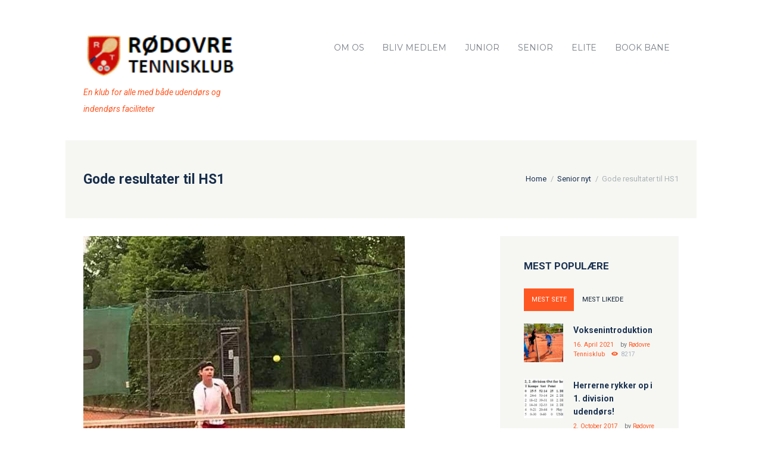

--- FILE ---
content_type: text/html; charset=UTF-8
request_url: http://www.roedovretennis.dk/gode-resultater-til-hs1/
body_size: 24732
content:
<!DOCTYPE html>
<html lang="da-DK" class="scheme_original">
<head>
    <title>Gode resultater til HS1 &#8211; Rødovre Tennisklub</title>
<meta name='robots' content='max-image-preview:large' />
        <meta charset="UTF-8" />
        <meta name="viewport" content="width=device-width, initial-scale=1, maximum-scale=1">
        <meta name="format-detection" content="telephone=no">
        <link rel='shortcut icon' type='image/x-icon' href='' />
        <link rel="profile" href="//gmpg.org/xfn/11" />
        <link rel="pingback" href="http://www.roedovretennis.dk/xmlrpc.php" />

        <link rel='dns-prefetch' href='//fonts.googleapis.com' />
<link rel="alternate" type="application/rss+xml" title="Rødovre Tennisklub &raquo; Feed" href="http://www.roedovretennis.dk/feed/" />
<link rel="alternate" type="application/rss+xml" title="Rødovre Tennisklub &raquo;-kommentar-feed" href="http://www.roedovretennis.dk/comments/feed/" />
<link rel="alternate" type="text/calendar" title="Rødovre Tennisklub &raquo; iCal Feed" href="http://www.roedovretennis.dk/events/?ical=1" />
<link rel="alternate" type="application/rss+xml" title="Rødovre Tennisklub &raquo; Gode resultater til HS1-kommentar-feed" href="http://www.roedovretennis.dk/gode-resultater-til-hs1/feed/" />
<link rel="alternate" title="oEmbed (JSON)" type="application/json+oembed" href="http://www.roedovretennis.dk/wp-json/oembed/1.0/embed?url=http%3A%2F%2Fwww.roedovretennis.dk%2Fgode-resultater-til-hs1%2F" />
<link rel="alternate" title="oEmbed (XML)" type="text/xml+oembed" href="http://www.roedovretennis.dk/wp-json/oembed/1.0/embed?url=http%3A%2F%2Fwww.roedovretennis.dk%2Fgode-resultater-til-hs1%2F&#038;format=xml" />
<meta property="og:image" content="http://www.roedovretennis.dk/wp-content/uploads/2019/06/2019-HS1-Mikko.jpg"/>
<style id='wp-img-auto-sizes-contain-inline-css' type='text/css'>
img:is([sizes=auto i],[sizes^="auto," i]){contain-intrinsic-size:3000px 1500px}
/*# sourceURL=wp-img-auto-sizes-contain-inline-css */
</style>
<style id='wp-emoji-styles-inline-css' type='text/css'>

	img.wp-smiley, img.emoji {
		display: inline !important;
		border: none !important;
		box-shadow: none !important;
		height: 1em !important;
		width: 1em !important;
		margin: 0 0.07em !important;
		vertical-align: -0.1em !important;
		background: none !important;
		padding: 0 !important;
	}
/*# sourceURL=wp-emoji-styles-inline-css */
</style>
<link rel='stylesheet' id='wp-block-library-css' href='http://www.roedovretennis.dk/wp-includes/css/dist/block-library/style.min.css?ver=6.9' type='text/css' media='all' />
<style id='wp-block-paragraph-inline-css' type='text/css'>
.is-small-text{font-size:.875em}.is-regular-text{font-size:1em}.is-large-text{font-size:2.25em}.is-larger-text{font-size:3em}.has-drop-cap:not(:focus):first-letter{float:left;font-size:8.4em;font-style:normal;font-weight:100;line-height:.68;margin:.05em .1em 0 0;text-transform:uppercase}body.rtl .has-drop-cap:not(:focus):first-letter{float:none;margin-left:.1em}p.has-drop-cap.has-background{overflow:hidden}:root :where(p.has-background){padding:1.25em 2.375em}:where(p.has-text-color:not(.has-link-color)) a{color:inherit}p.has-text-align-left[style*="writing-mode:vertical-lr"],p.has-text-align-right[style*="writing-mode:vertical-rl"]{rotate:180deg}
/*# sourceURL=http://www.roedovretennis.dk/wp-includes/blocks/paragraph/style.min.css */
</style>
<link rel='stylesheet' id='wc-blocks-style-css' href='http://www.roedovretennis.dk/wp-content/plugins/woocommerce/assets/client/blocks/wc-blocks.css?ver=wc-10.4.3' type='text/css' media='all' />
<style id='global-styles-inline-css' type='text/css'>
:root{--wp--preset--aspect-ratio--square: 1;--wp--preset--aspect-ratio--4-3: 4/3;--wp--preset--aspect-ratio--3-4: 3/4;--wp--preset--aspect-ratio--3-2: 3/2;--wp--preset--aspect-ratio--2-3: 2/3;--wp--preset--aspect-ratio--16-9: 16/9;--wp--preset--aspect-ratio--9-16: 9/16;--wp--preset--color--black: #000000;--wp--preset--color--cyan-bluish-gray: #abb8c3;--wp--preset--color--white: #ffffff;--wp--preset--color--pale-pink: #f78da7;--wp--preset--color--vivid-red: #cf2e2e;--wp--preset--color--luminous-vivid-orange: #ff6900;--wp--preset--color--luminous-vivid-amber: #fcb900;--wp--preset--color--light-green-cyan: #7bdcb5;--wp--preset--color--vivid-green-cyan: #00d084;--wp--preset--color--pale-cyan-blue: #8ed1fc;--wp--preset--color--vivid-cyan-blue: #0693e3;--wp--preset--color--vivid-purple: #9b51e0;--wp--preset--gradient--vivid-cyan-blue-to-vivid-purple: linear-gradient(135deg,rgb(6,147,227) 0%,rgb(155,81,224) 100%);--wp--preset--gradient--light-green-cyan-to-vivid-green-cyan: linear-gradient(135deg,rgb(122,220,180) 0%,rgb(0,208,130) 100%);--wp--preset--gradient--luminous-vivid-amber-to-luminous-vivid-orange: linear-gradient(135deg,rgb(252,185,0) 0%,rgb(255,105,0) 100%);--wp--preset--gradient--luminous-vivid-orange-to-vivid-red: linear-gradient(135deg,rgb(255,105,0) 0%,rgb(207,46,46) 100%);--wp--preset--gradient--very-light-gray-to-cyan-bluish-gray: linear-gradient(135deg,rgb(238,238,238) 0%,rgb(169,184,195) 100%);--wp--preset--gradient--cool-to-warm-spectrum: linear-gradient(135deg,rgb(74,234,220) 0%,rgb(151,120,209) 20%,rgb(207,42,186) 40%,rgb(238,44,130) 60%,rgb(251,105,98) 80%,rgb(254,248,76) 100%);--wp--preset--gradient--blush-light-purple: linear-gradient(135deg,rgb(255,206,236) 0%,rgb(152,150,240) 100%);--wp--preset--gradient--blush-bordeaux: linear-gradient(135deg,rgb(254,205,165) 0%,rgb(254,45,45) 50%,rgb(107,0,62) 100%);--wp--preset--gradient--luminous-dusk: linear-gradient(135deg,rgb(255,203,112) 0%,rgb(199,81,192) 50%,rgb(65,88,208) 100%);--wp--preset--gradient--pale-ocean: linear-gradient(135deg,rgb(255,245,203) 0%,rgb(182,227,212) 50%,rgb(51,167,181) 100%);--wp--preset--gradient--electric-grass: linear-gradient(135deg,rgb(202,248,128) 0%,rgb(113,206,126) 100%);--wp--preset--gradient--midnight: linear-gradient(135deg,rgb(2,3,129) 0%,rgb(40,116,252) 100%);--wp--preset--font-size--small: 13px;--wp--preset--font-size--medium: 20px;--wp--preset--font-size--large: 36px;--wp--preset--font-size--x-large: 42px;--wp--preset--spacing--20: 0.44rem;--wp--preset--spacing--30: 0.67rem;--wp--preset--spacing--40: 1rem;--wp--preset--spacing--50: 1.5rem;--wp--preset--spacing--60: 2.25rem;--wp--preset--spacing--70: 3.38rem;--wp--preset--spacing--80: 5.06rem;--wp--preset--shadow--natural: 6px 6px 9px rgba(0, 0, 0, 0.2);--wp--preset--shadow--deep: 12px 12px 50px rgba(0, 0, 0, 0.4);--wp--preset--shadow--sharp: 6px 6px 0px rgba(0, 0, 0, 0.2);--wp--preset--shadow--outlined: 6px 6px 0px -3px rgb(255, 255, 255), 6px 6px rgb(0, 0, 0);--wp--preset--shadow--crisp: 6px 6px 0px rgb(0, 0, 0);}:where(.is-layout-flex){gap: 0.5em;}:where(.is-layout-grid){gap: 0.5em;}body .is-layout-flex{display: flex;}.is-layout-flex{flex-wrap: wrap;align-items: center;}.is-layout-flex > :is(*, div){margin: 0;}body .is-layout-grid{display: grid;}.is-layout-grid > :is(*, div){margin: 0;}:where(.wp-block-columns.is-layout-flex){gap: 2em;}:where(.wp-block-columns.is-layout-grid){gap: 2em;}:where(.wp-block-post-template.is-layout-flex){gap: 1.25em;}:where(.wp-block-post-template.is-layout-grid){gap: 1.25em;}.has-black-color{color: var(--wp--preset--color--black) !important;}.has-cyan-bluish-gray-color{color: var(--wp--preset--color--cyan-bluish-gray) !important;}.has-white-color{color: var(--wp--preset--color--white) !important;}.has-pale-pink-color{color: var(--wp--preset--color--pale-pink) !important;}.has-vivid-red-color{color: var(--wp--preset--color--vivid-red) !important;}.has-luminous-vivid-orange-color{color: var(--wp--preset--color--luminous-vivid-orange) !important;}.has-luminous-vivid-amber-color{color: var(--wp--preset--color--luminous-vivid-amber) !important;}.has-light-green-cyan-color{color: var(--wp--preset--color--light-green-cyan) !important;}.has-vivid-green-cyan-color{color: var(--wp--preset--color--vivid-green-cyan) !important;}.has-pale-cyan-blue-color{color: var(--wp--preset--color--pale-cyan-blue) !important;}.has-vivid-cyan-blue-color{color: var(--wp--preset--color--vivid-cyan-blue) !important;}.has-vivid-purple-color{color: var(--wp--preset--color--vivid-purple) !important;}.has-black-background-color{background-color: var(--wp--preset--color--black) !important;}.has-cyan-bluish-gray-background-color{background-color: var(--wp--preset--color--cyan-bluish-gray) !important;}.has-white-background-color{background-color: var(--wp--preset--color--white) !important;}.has-pale-pink-background-color{background-color: var(--wp--preset--color--pale-pink) !important;}.has-vivid-red-background-color{background-color: var(--wp--preset--color--vivid-red) !important;}.has-luminous-vivid-orange-background-color{background-color: var(--wp--preset--color--luminous-vivid-orange) !important;}.has-luminous-vivid-amber-background-color{background-color: var(--wp--preset--color--luminous-vivid-amber) !important;}.has-light-green-cyan-background-color{background-color: var(--wp--preset--color--light-green-cyan) !important;}.has-vivid-green-cyan-background-color{background-color: var(--wp--preset--color--vivid-green-cyan) !important;}.has-pale-cyan-blue-background-color{background-color: var(--wp--preset--color--pale-cyan-blue) !important;}.has-vivid-cyan-blue-background-color{background-color: var(--wp--preset--color--vivid-cyan-blue) !important;}.has-vivid-purple-background-color{background-color: var(--wp--preset--color--vivid-purple) !important;}.has-black-border-color{border-color: var(--wp--preset--color--black) !important;}.has-cyan-bluish-gray-border-color{border-color: var(--wp--preset--color--cyan-bluish-gray) !important;}.has-white-border-color{border-color: var(--wp--preset--color--white) !important;}.has-pale-pink-border-color{border-color: var(--wp--preset--color--pale-pink) !important;}.has-vivid-red-border-color{border-color: var(--wp--preset--color--vivid-red) !important;}.has-luminous-vivid-orange-border-color{border-color: var(--wp--preset--color--luminous-vivid-orange) !important;}.has-luminous-vivid-amber-border-color{border-color: var(--wp--preset--color--luminous-vivid-amber) !important;}.has-light-green-cyan-border-color{border-color: var(--wp--preset--color--light-green-cyan) !important;}.has-vivid-green-cyan-border-color{border-color: var(--wp--preset--color--vivid-green-cyan) !important;}.has-pale-cyan-blue-border-color{border-color: var(--wp--preset--color--pale-cyan-blue) !important;}.has-vivid-cyan-blue-border-color{border-color: var(--wp--preset--color--vivid-cyan-blue) !important;}.has-vivid-purple-border-color{border-color: var(--wp--preset--color--vivid-purple) !important;}.has-vivid-cyan-blue-to-vivid-purple-gradient-background{background: var(--wp--preset--gradient--vivid-cyan-blue-to-vivid-purple) !important;}.has-light-green-cyan-to-vivid-green-cyan-gradient-background{background: var(--wp--preset--gradient--light-green-cyan-to-vivid-green-cyan) !important;}.has-luminous-vivid-amber-to-luminous-vivid-orange-gradient-background{background: var(--wp--preset--gradient--luminous-vivid-amber-to-luminous-vivid-orange) !important;}.has-luminous-vivid-orange-to-vivid-red-gradient-background{background: var(--wp--preset--gradient--luminous-vivid-orange-to-vivid-red) !important;}.has-very-light-gray-to-cyan-bluish-gray-gradient-background{background: var(--wp--preset--gradient--very-light-gray-to-cyan-bluish-gray) !important;}.has-cool-to-warm-spectrum-gradient-background{background: var(--wp--preset--gradient--cool-to-warm-spectrum) !important;}.has-blush-light-purple-gradient-background{background: var(--wp--preset--gradient--blush-light-purple) !important;}.has-blush-bordeaux-gradient-background{background: var(--wp--preset--gradient--blush-bordeaux) !important;}.has-luminous-dusk-gradient-background{background: var(--wp--preset--gradient--luminous-dusk) !important;}.has-pale-ocean-gradient-background{background: var(--wp--preset--gradient--pale-ocean) !important;}.has-electric-grass-gradient-background{background: var(--wp--preset--gradient--electric-grass) !important;}.has-midnight-gradient-background{background: var(--wp--preset--gradient--midnight) !important;}.has-small-font-size{font-size: var(--wp--preset--font-size--small) !important;}.has-medium-font-size{font-size: var(--wp--preset--font-size--medium) !important;}.has-large-font-size{font-size: var(--wp--preset--font-size--large) !important;}.has-x-large-font-size{font-size: var(--wp--preset--font-size--x-large) !important;}
/*# sourceURL=global-styles-inline-css */
</style>

<style id='classic-theme-styles-inline-css' type='text/css'>
/*! This file is auto-generated */
.wp-block-button__link{color:#fff;background-color:#32373c;border-radius:9999px;box-shadow:none;text-decoration:none;padding:calc(.667em + 2px) calc(1.333em + 2px);font-size:1.125em}.wp-block-file__button{background:#32373c;color:#fff;text-decoration:none}
/*# sourceURL=/wp-includes/css/classic-themes.min.css */
</style>
<link rel='stylesheet' id='esg-plugin-settings-css' href='http://www.roedovretennis.dk/wp-content/plugins/essential-grid/public/assets/css/settings.css?ver=3.0.16' type='text/css' media='all' />
<link rel='stylesheet' id='tp-fontello-css' href='http://www.roedovretennis.dk/wp-content/plugins/essential-grid/public/assets/font/fontello/css/fontello.css?ver=3.0.16' type='text/css' media='all' />
<link rel='stylesheet' id='woocommerce-layout-css' href='http://www.roedovretennis.dk/wp-content/plugins/woocommerce/assets/css/woocommerce-layout.css?ver=10.4.3' type='text/css' media='all' />
<link rel='stylesheet' id='woocommerce-smallscreen-css' href='http://www.roedovretennis.dk/wp-content/plugins/woocommerce/assets/css/woocommerce-smallscreen.css?ver=10.4.3' type='text/css' media='only screen and (max-width: 768px)' />
<link rel='stylesheet' id='woocommerce-general-css' href='http://www.roedovretennis.dk/wp-content/plugins/woocommerce/assets/css/woocommerce.css?ver=10.4.3' type='text/css' media='all' />
<style id='woocommerce-inline-inline-css' type='text/css'>
.woocommerce form .form-row .required { visibility: visible; }
/*# sourceURL=woocommerce-inline-inline-css */
</style>
<link rel='stylesheet' id='wpcloudy-css' href='http://www.roedovretennis.dk/wp-content/plugins/wp-cloudy/css/wpcloudy.min.css?ver=6.9' type='text/css' media='all' />
<link rel='stylesheet' id='googlefonts-css' href='http://fonts.googleapis.com/css?family=Roboto:700|Roboto:400&subset=latin' type='text/css' media='all' />
<link rel='stylesheet' id='tennisclub-font-google-fonts-style-css' href='//fonts.googleapis.com/css?family=Roboto:300,300italic,400,400italic,700,700italic|Montserrat:300,300italic,400,400italic,700,700italic|Open+Sans:300,300italic,400,400italic,700,700italic&#038;subset=latin,latin-ext' type='text/css' media='all' />
<link rel='stylesheet' id='fontello-icons-style-css' href='http://www.roedovretennis.dk/wp-content/themes/tennisclub/css/fontello/css/fontello.css' type='text/css' media='all' />
<link rel='stylesheet' id='tennisclub-main-style-css' href='http://www.roedovretennis.dk/wp-content/themes/tennisclub/style.css' type='text/css' media='all' />
<link rel='stylesheet' id='tennisclub-animation-style-css' href='http://www.roedovretennis.dk/wp-content/themes/tennisclub/fw/css/core.animation.css' type='text/css' media='all' />
<link rel='stylesheet' id='tennisclub-shortcodes-style-css' href='http://www.roedovretennis.dk/wp-content/plugins/trx_utils/shortcodes/theme.shortcodes.css' type='text/css' media='all' />
<link rel='stylesheet' id='tennisclub-plugin-tribe-events-style-css' href='http://www.roedovretennis.dk/wp-content/themes/tennisclub/css/plugin.tribe-events.css' type='text/css' media='all' />
<link rel='stylesheet' id='tennisclub-plugin-woocommerce-style-css' href='http://www.roedovretennis.dk/wp-content/themes/tennisclub/css/plugin.woocommerce.css' type='text/css' media='all' />
<link rel='stylesheet' id='tennisclub-support-matches-style-css' href='http://www.roedovretennis.dk/wp-content/themes/tennisclub/css/support.matches.css' type='text/css' media='all' />
<link rel='stylesheet' id='tennisclub-skin-style-css' href='http://www.roedovretennis.dk/wp-content/themes/tennisclub/skins/no_less/skin.css' type='text/css' media='all' />
<link rel='stylesheet' id='tennisclub-custom-style-css' href='http://www.roedovretennis.dk/wp-content/themes/tennisclub/fw/css/custom-style.css' type='text/css' media='all' />
<style id='tennisclub-custom-style-inline-css' type='text/css'>
 @media (max-width:1023px){header.top_panel_wrap{display:none!important}.header_mobile{display:block}} .contacts_wrap .logo img{height:30px}body{font-family:Roboto;font-size:14px;font-weight:400;line-height:2.000em}h1{font-family:Roboto;font-size:4.643em;font-weight:700;line-height:125%; margin-top:0.5em;margin-bottom:0.55em}h2{font-family:Roboto;font-size:3.929em;font-weight:700;line-height:125%; margin-top:0.6667em;margin-bottom:0.4em}h3{font-family:Roboto;font-size:2.857em;font-weight:500;line-height:125%; margin-top:0.6667em;margin-bottom:0.4em}h4{font-family:Roboto;font-size:1.643em;font-weight:700;line-height:125%; margin-top:1.2em;margin-bottom:0.6em}h5{font-family:Roboto;font-size:1.214em;font-weight:700;line-height:125%; margin-top:1.2em;margin-bottom:0.5em}h6{font-family:Roboto;font-size:1em;font-weight:700;line-height:125%; margin-top:1.25em;margin-bottom:0.65em}.tribe-common .tribe-common-b2,.tribe-common .tribe-common-b3,.tribe-common .tribe-common-b5,.tribe-common .tribe-events-c-top-bar__datepicker-button,.tribe-common.tribe-events .datepicker .datepicker-switch,.tribe-common .tribe-events-calendar-month__calendar-event-tooltip-datetime,.tribe-common.tribe-events .datepicker .day,.tribe-common.tribe-events .datepicker .dow,.tribe-common.tribe-events .tribe-events-calendar-list__event-date-tag-weekday,.tribe-common.tribe-events .tribe-events-calendar-month__day-date,.tribe-common.tribe-events .datepicker .datepicker-months .datepicker-switch,.tribe-common.tribe-events .datepicker .month,.tribe-common.tribe-events .datepicker .year,.tribe-common.tribe-events .tribe-events-c-view-selector__list-item-text,.tribe-events-single a.tribe-events-ical,.tribe-events-single a.tribe-events-gcal,.tribe-events-single a.tribe-events-ical:hover,.tribe-events-single a.tribe-events-gcal:hover,.tribe-common.tribe-events .tribe-common-h7,.tribe-common.tribe-events .tribe-common-h8,.tribe-events-single-event-description p,.tribe-events-meta-group dt,.tribe-events-meta-group dd,.tribe-common.tribe-events .tribe-events-c-nav__prev,.tribe-common.tribe-events .tribe-events-c-nav__next,.tribe-events-single .tribe-events-nav-next a,.tribe-events-single .tribe-events-nav-previous a{font-family:Roboto;font-size:14px;font-weight:400;line-height:2.000em}.tribe-common.tribe-events input::-webkit-input-placeholder{font-family:Roboto;font-size:14px;font-weight:400;line-height:2.000em}.tribe-common.tribe-events input::-moz-placeholder{font-family:Roboto;font-size:14px;font-weight:400;line-height:2.000em}.tribe-common .tribe-events-calendar-list__month-separator-text,.tribe-common .tribe-events-calendar-day__type-separator-text,.tribe-events-single-event-title{font-family:Roboto;font-size:3.929em;font-weight:700;line-height:125%}.tribe-common.tribe-events h3.tribe-common-h7.tribe-events-calendar-month__calendar-event-tooltip-title,.tribe-common--breakpoint-medium.tribe-common h3.tribe-common-h4--min-medium,.tribe-common .tribe-events-calendar-month-mobile-events__mobile-event-title-link{font-family:Roboto;font-size:2.857em;font-weight:500;line-height:125%}.tribe-common.tribe-events .tribe-common-h5,.tribe-events-schedule h2{font-family:Roboto;font-size:1.214em;font-weight:700;line-height:125%}.tribe-common .tribe-common-c-btn,.tribe-common a.tribe-common-c-btn,.tribe-common.tribe-events .tribe-common-c-btn-border-small,.tribe-common.tribe-events a.tribe-common-c-btn-border-small,.tribe-common.tribe-events .tribe-events-c-ical__link,.tribe-common.tribe-events .tribe-events-c-subscribe-dropdown .tribe-events-c-subscribe-dropdown__button{font-family:Roboto;font-size:14px;font-weight:400;line-height:2.000em}a,.scheme_dark a,.scheme_light a{font-family:Roboto;	color:#FF5722}a:hover,.scheme_dark a:hover,.scheme_light a:hover{color:#BF360C}.scheme_dark{background-color:#FF5722}.accent1{color:#FF5722}.accent1_bgc{background-color:#FF5722}.accent1_bg{background:#FF5722}.accent1_border{border-color:#FF5722}a.accent1:hover{color:#BF360C}.post_content.ih-item.circle.effect1.colored .info,.post_content.ih-item.circle.effect2.colored .info,.post_content.ih-item.circle.effect3.colored .info,.post_content.ih-item.circle.effect4.colored .info,.post_content.ih-item.circle.effect5.colored .info .info-back,.post_content.ih-item.circle.effect6.colored .info,.post_content.ih-item.circle.effect7.colored .info,.post_content.ih-item.circle.effect8.colored .info,.post_content.ih-item.circle.effect9.colored .info,.post_content.ih-item.circle.effect10.colored .info,.post_content.ih-item.circle.effect11.colored .info,.post_content.ih-item.circle.effect12.colored .info,.post_content.ih-item.circle.effect13.colored .info,.post_content.ih-item.circle.effect14.colored .info,.post_content.ih-item.circle.effect15.colored .info,.post_content.ih-item.circle.effect16.colored .info,.post_content.ih-item.circle.effect18.colored .info .info-back,.post_content.ih-item.circle.effect19.colored .info,.post_content.ih-item.circle.effect20.colored .info .info-back,.post_content.ih-item.square.effect1.colored .info,.post_content.ih-item.square.effect2.colored .info,.post_content.ih-item.square.effect3.colored .info,.post_content.ih-item.square.effect4.colored .mask1,.post_content.ih-item.square.effect4.colored .mask2,.post_content.ih-item.square.effect5.colored .info,.post_content.ih-item.square.effect6.colored .info,.post_content.ih-item.square.effect7.colored .info,.post_content.ih-item.square.effect8.colored .info,.post_content.ih-item.square.effect9.colored .info .info-back,.post_content.ih-item.square.effect10.colored .info,.post_content.ih-item.square.effect11.colored .info,.post_content.ih-item.square.effect12.colored .info,.post_content.ih-item.square.effect13.colored .info,.post_content.ih-item.square.effect14.colored .info,.post_content.ih-item.square.effect15.colored .info,.post_content.ih-item.circle.effect20.colored .info .info-back,.post_content.ih-item.square.effect_book.colored .info{background:#FF5722}.post_content.ih-item.circle.effect1.colored .info,.post_content.ih-item.circle.effect2.colored .info,.post_content.ih-item.circle.effect5.colored .info .info-back,.post_content.ih-item.circle.effect19.colored .info,.post_content.ih-item.square.effect4.colored .mask1,.post_content.ih-item.square.effect4.colored .mask2,.post_content.ih-item.square.effect6.colored .info,.post_content.ih-item.square.effect7.colored .info,.post_content.ih-item.square.effect12.colored .info,.post_content.ih-item.square.effect13.colored .info,.post_content.ih-item.square.effect_more.colored .info,.post_content.ih-item.square.effect_fade.colored:hover .info,.post_content.ih-item.square.effect_dir.colored .info,.post_content.ih-item.square.effect_shift.colored .info{background:rgba(255,87,34,0.6)}.post_content.ih-item.square.effect_fade.colored .info{background:-moz-linear-gradient(top,rgba(255,255,255,0) 70%,rgba(255,87,34,0.6) 100%);	background:-webkit-gradient(linear,left top,left bottom,color-stop(70%,rgba(255,255,255,0)),color-stop(100%,rgba(255,87,34,0.6)));	background:-webkit-linear-gradient(top,rgba(255,255,255,0) 70%,rgba(255,87,34,0.6) 100%);	background:-o-linear-gradient(top,rgba(255,255,255,0) 70%,rgba(255,87,34,0.6) 100%);	background:-ms-linear-gradient(top,rgba(255,255,255,0) 70%,rgba(255,87,34,0.6) 100%);	background:linear-gradient(to bottom,rgba(255,255,255,0) 70%,rgba(255,87,34,0.6) 100%)}.post_content.ih-item.circle.effect17.colored:hover .img:before{-webkit-box-shadow:inset 0 0 0 110px rgba(255,87,34,0.6),inset 0 0 0 16px rgba(255,255,255,0.8),0 1px 2px rgba(0,0,0,0.1);	-moz-box-shadow:inset 0 0 0 110px rgba(255,87,34,0.6),inset 0 0 0 16px rgba(255,255,255,0.8),0 1px 2px rgba(0,0,0,0.1);	box-shadow:inset 0 0 0 110px rgba(255,87,34,0.6),inset 0 0 0 16px rgba(255,255,255,0.8),0 1px 2px rgba(0,0,0,0.1)}.post_content.ih-item.circle.effect1 .spinner{border-right-color:#FF5722;	border-bottom-color:#FF5722}pre.code,#toc .toc_item.current,#toc .toc_item:hover{border-color:#FF5722}::selection,::-moz-selection{background-color:#FF5722}input[type="text"],input[type="number"],input[type="email"],input[type="search"],input[type="password"],select,textarea{font-family:Roboto;line-height:1.3em}blockquote{background-color:#FF5722}.top_panel_style_8 .top_panel_buttons .top_panel_cart_button:before{background-color:#FF5722}.top_panel_top a:hover{color:#BF360C}.menu_user_nav>li>a:hover{color:#BF360C}.menu_user_nav .top_panel_link a{background-color:#FF5722}.logo .logo_text{font-family:Roboto;font-size:2.8571em;font-weight:700;line-height:0.75em}/* Top panel (bottom area) */.top_panel_bottom{background-color:#FF5722}.menu_main_nav>li>a{padding:1.8em 1.5em 1.8em;	font-family:Montserrat;font-size:14px;line-height:1.3em}.menu_user_nav .top_panel_link a{background-color:#FF5722}.menu_user_nav .top_panel_link a:hover{background-color:#BF360C}.menu_main_nav>li ul{font-family:Montserrat;font-size:14px;line-height:1.3em}.menu_main_nav>li>ul{top:calc(1.8em+1.8em+1.3em)}.top_panel_inner_style_1 .menu_main_nav>li ul li a:hover,.top_panel_inner_style_1 .menu_main_nav>li ul li.current-menu-item>a,.top_panel_inner_style_1 .menu_main_nav>li ul li.current-menu-ancestor>a,.top_panel_inner_style_2 .menu_main_nav>li ul li a:hover,.top_panel_inner_style_2 .menu_main_nav>li ul li.current-menu-item>a,.top_panel_inner_style_2 .menu_main_nav>li ul li.current-menu-ancestor>a{background-color:#BF360C}.menu_main_responsive_button{margin-top:1.8em;	margin-bottom:1.8em}.menu_main_responsive_button:hover{color:#BF360C}.responsive_menu .top_panel_middle .menu_main_responsive_button{top:inherit}.responsive_menu .menu_main_responsive_button{margin-top:calc(1.8em*0.8);	margin-bottom:calc(1.8em*0.6)}.top_panel_inner_style_1 .menu_main_responsive,.top_panel_inner_style_2 .menu_main_responsive{background-color:#FF5722}.top_panel_inner_style_1 .menu_main_responsive a:hover,.top_panel_inner_style_2 .menu_main_responsive a:hover{background-color:#BF360C}.top_panel_bottom .search_wrap,.top_panel_inner_style_4 .search_wrap{padding-top:calc(1.8em*0.65);	padding-bottom:calc(1.8em*0.5)}.top_panel_inner_style_1 .search_form_wrap,.top_panel_inner_style_2 .search_form_wrap{background-color:rgba(191,54,12,0.2)}.top_panel_icon{margin:calc(1.8em*0.7) 0 1.8em 1em}.top_panel_icon.search_wrap,.top_panel_inner_style_5 .menu_main_responsive_button,.top_panel_inner_style_6 .menu_main_responsive_button,.top_panel_inner_style_7 .menu_main_responsive_button{color:#FF5722}.top_panel_icon .contact_icon,.top_panel_icon .search_submit{color:#FF5722}.top_panel_middle a:hover .contact_icon,.top_panel_icon.search_wrap:hover,.top_panel_icon:hover .contact_icon,.top_panel_icon:hover .search_submit,.top_panel_inner_style_5 .menu_main_responsive_button:hover,.top_panel_inner_style_6 .menu_main_responsive_button:hover,.top_panel_inner_style_7 .menu_main_responsive_button:hover{background-color:#FF5722}.content .search_wrap .search_submit{background-color:#FF5722}.content .search_wrap .search_submit:hover{background-color:#BF360C}.search_results .post_more,.search_results .search_results_close{color:#FF5722}.search_results .post_more:hover,.search_results .search_results_close:hover{color:#BF360C}.top_panel_inner_style_1 .search_results,.top_panel_inner_style_1 .search_results:after,.top_panel_inner_style_2 .search_results,.top_panel_inner_style_2 .search_results:after,.top_panel_inner_style_3 .search_results,.top_panel_inner_style_3 .search_results:after{background-color:#FF5722; border-color:#BF360C}.content .post_item_404 .search_wrap .search_submit{background-color:#FF5722}.content .post_item_404 .search_wrap .search_submit:hover{background-color:#BF360C}.top_panel_inner_style_3 .popup_wrap a,.top_panel_inner_style_3 .popup_wrap .sc_socials.sc_socials_type_icons a:hover,.top_panel_inner_style_4 .popup_wrap a,.top_panel_inner_style_4 .popup_wrap .sc_socials.sc_socials_type_icons a:hover,.top_panel_inner_style_5 .popup_wrap a,.top_panel_inner_style_5 .popup_wrap .sc_socials.sc_socials_type_icons a:hover{color:#FF5722}.top_panel_inner_style_3 .popup_wrap a:hover,.top_panel_inner_style_4 .popup_wrap a:hover,.top_panel_inner_style_5 .popup_wrap a:hover{color:#BF360C}.scheme_original .header_mobile .panel_middle{background-color:#FF5722}.top_panel_title_inner .breadcrumbs a.breadcrumbs_item:hover{color:#BF360C}.header_mobile .search_wrap::before{color:#FF5722}.header_mobile .top_panel_link{background-color:#FF5722}.header_mobile .top_panel_link:hover{background-color:#BF360C}.top_panel_wrap .top_panel_top_user_area [class^="icon-"]::before,.top_panel_wrap [class*=" icon-"]::before{color:#FF5722}.post_title .post_icon{color:#FF5722}.pagination>a{border-color:#FF5722}.post_format_aside.post_item_single .post_content p,.post_format_aside .post_descr{background-color:#FF5722}.post_format_link .post_descr a{color:#FF5722}.post_format_link .post_descr a:hover{color:#BF360C}.post_format_status .post_descr p{background-color:#FF5722}.post_info{font-family:Roboto;line-height:1.3em;	margin-bottom:2.6em}.post_info a,.post_info a[class*="icon-"],{color:#FF5722}.post_info a:hover{color:#BF360C}.post_item .post_readmore:hover .post_readmore_label{color:#BF360C}.post_item_related .post_info a:hover,.post_item_related .post_title a:hover{color:#BF360C}.isotope_item_colored .post_featured .post_mark_new,.isotope_item_colored .post_featured .post_title,.isotope_item_colored .post_content.ih-item.square.colored .info{background-color:#FF5722}.isotope_item_colored .post_category a,.isotope_item_colored .post_rating .reviews_stars_bg,.isotope_item_colored .post_rating .reviews_stars_hover,.isotope_item_colored .post_rating .reviews_value{color:#FF5722}.isotope_item_colored .post_info_wrap .post_button .sc_button{color:#FF5722}.wp-block-search .wp-block-search__button{background-color:#FF5722}.wp-block-search .wp-block-search__button:hover{background-color:#BF360C}.isotope_filters a.active,.isotope_filters a:hover{border-color:#BF360C;	background-color:#BF360C} .pagination_pages>.active{border-color:#FF5722;	background-color:#FF5722}.pagination_single a:hover,.pagination_slider .pager_cur:hover,.pagination_slider .pager_cur:focus,.pagination_pages>a:hover{background-color:#BF360C;	border-color:#BF360C}.pagination_slider .pager_cur{color:#FF5722}.pagination_wrap .pager_next,.pagination_wrap .pager_prev,.pagination_wrap .pager_last,.pagination_wrap .pager_first{color:#FF5722}.pagination_wrap .pager_next:hover,.pagination_wrap .pager_prev:hover,.pagination_wrap .pager_last:hover,.pagination_wrap .pager_first:hover{color:#BF360C}.pagination_single .current{border-color:#FF5722;	background-color:#FF5722}.pagination_viewmore>a{background-color:#FF5722}.pagination_viewmore>a:hover{background-color:#BF360C}.viewmore_loader,.mfp-preloader span,.sc_video_frame.sc_video_active:before{background-color:#BF360C}.post_featured .post_nav_item:before{background-color:#FF5722}.post_featured .post_nav_item .post_nav_info{background-color:#FF5722}.reviews_block .reviews_summary .reviews_item{background-color:#FF5722}.reviews_block .reviews_summary,.reviews_block .reviews_max_level_100 .reviews_stars_bg{background-color:#FF5722}.reviews_block .reviews_max_level_100 .reviews_stars_hover,.reviews_block .reviews_item .reviews_slider{background-color:#FF5722}.reviews_block .reviews_item .reviews_stars_hover{color:#FF5722}/* Summary stars in the post item (under the title) */.post_item .post_rating .reviews_stars_bg,.post_item .post_rating .reviews_stars_hover,.post_item .post_rating .reviews_value{color:#FF5722}.post_author .post_author_title a{color:#FF5722}.post_author .post_author_title a:hover{color:#BF360C}.comments_list_wrap ul.children,.comments_list_wrap ul>li + li{border-top-color:#FF5722}.comments_list_wrap .comment-respond{border-bottom-color:#FF5722}.comments_list_wrap>ul{border-bottom-color:#FF5722}.comments_list_wrap .comment_info>span.comment_author,.comments_list_wrap .comment_info>.comment_date>.comment_date_value{color:#FF5722}.post_item_404 .page_title,.post_item_404 .page_subtitle{font-family:Roboto}.reservation a:hover strong{color:#BF360C}.sidebar_outer_menu .menu_side_nav>li>a,.sidebar_outer_menu .menu_side_responsive>li>a{font-family:Montserrat;font-size:14px;line-height:1.3em}.sidebar_outer_menu .menu_side_nav>li ul,.sidebar_outer_menu .menu_side_responsive>li ul{font-family:Montserrat;font-size:14px;line-height:1.3em}.sidebar_outer_menu .menu_side_nav>li ul li a,.sidebar_outer_menu .menu_side_responsive>li ul li a{padding:0.5em 1.5em 0.5em}.sidebar_outer_menu .sidebar_outer_menu_buttons>a:hover,.scheme_dark .sidebar_outer_menu .sidebar_outer_menu_buttons>a:hover,.scheme_light .sidebar_outer_menu .sidebar_outer_menu_buttons>a:hover{color:#FF5722}.widget_area_inner ul li:before,.widget_area_inner ul li a:hover{color:#FF5722}.widget_area_inner a:hover{color:#BF360C}.widget_area_inner .widget_text a,.widget_area_inner .post_info a{color:#FF5722}.widget_area_inner .widget_text a:hover,.widget_area_inner .post_info a:hover{color:#BF360C}/* Widget:Calendar */.widget_area_inner .widget_calendar td a:hover{background-color:#FF5722;	border-color:#FF5722}.widget_area_inner .widget_calendar .today .day_wrap{background-color:#FF5722}/* Widget:Tag Cloud */.wp-block-tag-cloud a:hover,.widget_area_inner .widget_product_tag_cloud a:hover,.widget_area_inner .widget_tag_cloud a:hover{border-color:#FF5722;	background-color:#FF5722}/*.widget_area_inner .widget_product_tag_cloud a:hover,.widget_area_inner .widget_tag_cloud a:hover{color:#FF5722}*//* Widget:Newsletter */.sc_emailer a.sc_emailer_button{background-color:#FF5722;	border-color:#FF5722}.sc_emailer a.sc_emailer_button:hover{background-color:#BF360C;	border-color:#BF360C}.testimonials_wrap_inner,.twitter_wrap_inner{background-color:#FF5722}.copyright_wrap_inner .menu_footer_nav li a:hover,.scheme_dark .copyright_wrap_inner .menu_footer_nav li a:hover,.scheme_light .copyright_wrap_inner .menu_footer_nav li a:hover,.copyright_wrap_inner .copyright_text a:hover{color:#FF5722}.scroll_to_top{background-color:#FF5722}.scroll_to_top:hover{background-color:#BF360C}.custom_options #co_toggle{background-color:#BF360C !important}.custom_side_block,#csb_toggle{background-color:#FF5722}#csb_toggle:hover{background-color:#BF360C}.woocommerce .woocommerce-message:before,.woocommerce-page .woocommerce-message:before,.woocommerce div.product span.price,.woocommerce div.product p.price,.woocommerce #content div.product span.price,.woocommerce #content div.product p.price,.woocommerce-page div.product span.price,.woocommerce-page div.product p.price,.woocommerce-page #content div.product span.price,.woocommerce-page #content div.product p.price,.woocommerce ul.products li.product .price,.woocommerce-page ul.products li.product .price,.woocommerce ul.cart_list li>.amount,.woocommerce ul.product_list_widget li>.amount,.woocommerce-page ul.cart_list li>.amount,.woocommerce-page ul.product_list_widget li>.amount,.woocommerce ul.cart_list li span .amount,.woocommerce ul.product_list_widget li span .amount,.woocommerce-page ul.cart_list li span .amount,.woocommerce-page ul.product_list_widget li span .amount,.woocommerce ul.cart_list li ins .amount,.woocommerce ul.product_list_widget li ins .amount,.woocommerce-page ul.cart_list li ins .amount,.woocommerce-page ul.product_list_widget li ins .amount,.woocommerce.widget_shopping_cart .total .amount,.woocommerce .widget_shopping_cart .total .amount,.woocommerce-page.widget_shopping_cart .total .amount,.woocommerce-page .widget_shopping_cart .total .amount,.woocommerce a:hover h3,.woocommerce-page a:hover h3,.woocommerce .cart-collaterals .order-total strong,.woocommerce-page .cart-collaterals .order-total strong,.woocommerce .checkout #order_review .order-total .amount,.woocommerce-page .checkout #order_review .order-total .amount,.woocommerce .star-rating span,.woocommerce-page .star-rating span,.widget_area_inner .widgetWrap ul>li .star-rating span,.woocommerce #review_form #respond .stars a,.woocommerce-page #review_form #respond .stars a,.woocommerce .woocommerce-info:before,.woocommerce p.stars.selected a:not(.active):before,.woocommerce p.stars.selected a.active:before,.woocommerce p.stars:hover a:before{color:#FF5722}#btn-buy,.woocommerce .woocommerce-info,.woocommerce .woocommerce-message,.woocommerce-page .woocommerce-message,.woocommerce a.button.alt:active,.woocommerce button.button.alt:active,.woocommerce input.button.alt:active,.woocommerce #respond input#submit.alt:active,.woocommerce #content input.button.alt:active,.woocommerce-page a.button.alt:active,.woocommerce-page button.button.alt:active,.woocommerce-page input.button.alt:active,.woocommerce-page #respond input#submit.alt:active,.woocommerce-page #content input.button.alt:active,.woocommerce a.button:active,.woocommerce button.button:active,.woocommerce input.button:active,.woocommerce #respond input#submit:active,.woocommerce #content input.button:active,.woocommerce-page a.button:active,.woocommerce-page button.button:active,.woocommerce-page input.button:active,.woocommerce-page #respond input#submit:active,.woocommerce-page #content input.button:active{border-top-color:#FF5722}#btn-buy,.woocommerce a.button,.woocommerce button.button,.woocommerce input.button,.woocommerce #respond input#submit,.woocommerce #content input.button,.woocommerce-page a.button,.woocommerce-page button.button,.woocommerce-page input.button,.woocommerce-page #respond input#submit,.woocommerce-page #content input.button,.woocommerce a.button.alt,.woocommerce button.button.alt,.woocommerce input.button.alt,.woocommerce #respond input#submit.alt,.woocommerce #content input.button.alt,.woocommerce-page a.button.alt,.woocommerce-page button.button.alt,.woocommerce-page input.button.alt,.woocommerce-page #respond input#submit.alt,.woocommerce-page #content input.button.alt,.woocommerce-account .addresses .title .edit{background-color:#FF5722}#btn-buy:hover,.woocommerce a.button:hover,.woocommerce button.button:hover,.woocommerce input.button:hover,.woocommerce #respond input#submit:hover,.woocommerce #content input.button:hover,.woocommerce-page a.button:hover,.woocommerce-page button.button:hover,.woocommerce-page input.button:hover,.woocommerce-page #respond input#submit:hover,.woocommerce-page #content input.button:hover,.woocommerce a.button.alt:hover,.woocommerce button.button.alt:hover,.woocommerce input.button.alt:hover,.woocommerce #respond input#submit.alt:hover,.woocommerce #content input.button.alt:hover,.woocommerce-page a.button.alt:hover,.woocommerce-page button.button.alt:hover,.woocommerce-page input.button.alt:hover,.woocommerce-page #respond input#submit.alt:hover,.woocommerce-page #content input.button.alt:hover,.woocommerce-account .addresses .title .edit:hover,.woocommerce #respond input#submit.disabled:hover,.woocommerce #respond input#submit:disabled:hover,.woocommerce #respond input#submit[disabled]:disabled:hover,.woocommerce a.button.disabled:hover,.woocommerce a.button:disabled:hover,.woocommerce a.button[disabled]:disabled:hover,.woocommerce button.button.disabled:hover,.woocommerce button.button:disabled:hover,.woocommerce button.button[disabled]:disabled:hover,.woocommerce input.button.disabled:hover,.woocommerce input.button:disabled:hover,.woocommerce input.button[disabled]:disabled:hover{background-color:#BF360C}.woocommerce ul.products li.product h3 a:hover,.woocommerce-page ul.products li.product h3 a:hover{color:#BF360C}.woocommerce ul.products li.product:hover .post_content,.woocommerce .shop_mode_list ul.products li.product:hover .post_item_wrap{border-bottom-color:#FF5722}.woocommerce div.product .woocommerce-tabs ul.tabs li.active a,.woocommerce #content div.product .woocommerce-tabs ul.tabs li.active a,.woocommerce-page div.product .woocommerce-tabs ul.tabs li.active a,.woocommerce-page #content div.product .woocommerce-tabs ul.tabs li.active a{background-color:#FF5722}.woocommerce div.product .woocommerce-tabs ul.tabs li a:hover{color:#BF360C}.woocommerce table.shop_attributes td p{color:#FF5722}.woocommerce nav.woocommerce-pagination ul li a,.woocommerce nav.woocommerce-pagination ul li span.current{border-color:#FF5722;	background-color:#FF5722}.woocommerce nav.woocommerce-pagination ul li a:focus,.woocommerce nav.woocommerce-pagination ul li a:hover,.woocommerce nav.woocommerce-pagination ul li span.current{color:#FF5722}.woocommerce table.cart thead th,.woocommerce #content table.cart thead th,.woocommerce-page table.cart thead th,.woocommerce-page #content table.cart thead th{background-color:#FF5722}.woocommerce .related.products h2:after{border-bottom-color:#FF5722}.tribe-events-calendar thead th{background-color:#FF5722}a.tribe-events-read-more,.tribe-events-button,.tribe-events-nav-previous a,.tribe-events-nav-next a,.tribe-events-widget-link a,.tribe-events-viewmore a,.tribe-events .tribe-events-c-nav__next,.tribe-events .tribe-events-c-nav__prev,.tribe-events-sub-nav li a,.tribe-common.tribe-events .tribe-events-c-subscribe-dropdown .tribe-events-c-subscribe-dropdown__button{background-color:#FF5722 !important}a.tribe-events-read-more:hover,.tribe-events-button:hover,.tribe-events-nav-previous a:hover,.tribe-events-nav-next a:hover,.tribe-events-widget-link a:hover,.tribe-events .tribe-events-c-nav__next:hover,.tribe-events .tribe-events-c-nav__prev:hover,.tribe-events-viewmore a:hover,.tribe-events .tribe-events-c-subscribe-dropdown .tribe-events-c-subscribe-dropdown__button.tribe-events-c-subscribe-dropdown__button--active,.tribe-events .tribe-events-c-subscribe-dropdown .tribe-events-c-subscribe-dropdown__button:focus,.tribe-events .tribe-events-c-subscribe-dropdown .tribe-events-c-subscribe-dropdown__button:focus-within,.tribe-events .tribe-events-c-subscribe-dropdown .tribe-events-c-subscribe-dropdown__button:hover{background-color:#BF360C !important}.tribe-events-event-meta a,.tribe-events-event-meta a{color:#FF5722}.tribe-events-event-meta a:focus,.tribe-events-event-meta a:hover{color:#BF360C}.tribe-events .tribe-events-calendar-month__day--current .tribe-events-calendar-month__day-date,.tribe-events .tribe-events-calendar-month__day--current .tribe-events-calendar-month__day-date-link{color:#FF5722}.tribe-common.tribe-events .tribe-common-anchor-thin-alt:active,.tribe-common.tribe-events .tribe-common-anchor-thin-alt:focus,.tribe-common.tribe-events .tribe-common-anchor-thin-alt:hover{color:#FF5722}#bbpress-forums div.bbp-topic-content a,#buddypress button,#buddypress a.button,#buddypress input[type="submit"],#buddypress input[type="button"],#buddypress input[type="reset"],#buddypress ul.button-nav li a,#buddypress div.generic-button a,#buddypress .comment-reply-link,a.bp-title-button,#buddypress div.item-list-tabs ul li.selected a{background:#FF5722}#bbpress-forums div.bbp-topic-content a:hover,#buddypress button:hover,#buddypress a.button:hover,#buddypress input[type="submit"]:hover,#buddypress input[type="button"]:hover,#buddypress input[type="reset"]:hover,#buddypress ul.button-nav li a:hover,#buddypress div.generic-button a:hover,#buddypress .comment-reply-link:hover,a.bp-title-button:hover,#buddypress div.item-list-tabs ul li.selected a:hover{background:#BF360C}#buddypress #reply-title small a span,#buddypress a.bp-primary-action span{color:#FF5722}#wpc-weather{background-color:#FF5722}.eg-tc-products-content:hover{border-color:#FF5722}.tparrows{background-color:#FF5722}.tparrows:hover{background-color:#BF360C}.sc_accordion .sc_accordion_item .sc_accordion_title .sc_accordion_icon{background-color:#FF5722}.sc_audio .sc_audio_author_name{color:#FF5722}.mejs-controls .mejs-replay,.mejs-controls .mejs-play,.mejs-controls .mejs-pause,.mejs-controls .mejs-mute.mejs-button,.mejs-controls .mejs-unmute.mejs-button{background:#FF5722 !important}.mejs-controls .mejs-horizontal-volume-slider .mejs-horizontal-volume-current,.mejs-controls .mejs-time-rail .mejs-time-current{background:#FF5722 !important}input[type="submit"],input[type="reset"],input[type="button"],button,.sc_button{font-family:Roboto;line-height:1.3em}.wp-block-button:not(.is-style-outline) .wp-block-button__link,input[type="submit"],input[type="reset"],input[type="button"],button{background-color:#FF5722}.wp-block-button.is-style-outline .wp-block-button__link{color:#FF5722; border-color:#FF5722}.sc_button .default-state{background-color:#FF5722}.sc_button .active-state{background-color:#BF360C}.wp-block-button:not(.is-style-outline) .wp-block-button__link:hover,input[type="submit"]:hover,input[type="reset"]:hover,input[type="button"]:hover,button:hover{background-color:#BF360C}.wp-block-button.is-style-outline .wp-block-button__link:hover{color:#BF360C; border-color:#BF360C}.sc_button.sc_button_style_border{border-color:#FF5722;	color:#FF5722}.sc_button.sc_button_style_border:hover{border-color:#BF360C !important}.wp-block-search .wp-block-search__input,button:focus,input[type="text"]:focus,input[type="email"]:focus,input[type="password"]:focus,input[type="search"]:focus,select:focus,textarea:focus{border-color:#FF5722}.sc_blogger.layout_date .sc_blogger_item .sc_blogger_date{background-color:#FF5722;	border-color:#FF5722}.sc_blogger.layout_polaroid .photostack nav span.current{background-color:#FF5722}.sc_blogger.layout_polaroid .photostack nav span.current.flip{background-color:#BF360C}.sc_call_to_action_accented{background-color:#FF5722}.sc_call_to_action_accented .sc_item_button>a{color:#FF5722}.sc_call_to_action_accented .sc_item_button>a:before{background-color:#FF5722}.sc_chat_inner a:hover{color:#BF360C}.sc_clients_style_clients-2 .sc_client_title a:hover{color:#FF5722}.sc_clients_style_clients-2 .sc_client_description:before,.sc_clients_style_clients-2 .sc_client_position{color:#FF5722}.sc_form .sc_form_item.sc_form_button button{background-color:#FF5722}.sc_form .sc_form_item.sc_form_button button:hover{background-color:#BF360C}.sc_form table.picker__table th{background-color:#FF5722}.sc_form .picker__day--today:before,.sc_form .picker__button--today:before,.sc_form .picker__button--clear:before,.sc_form button:focus{border-color:#FF5722}.sc_form .picker__button--close:before{color:#FF5722}.sc_form .picker--time .picker__button--clear:hover,.sc_form .picker--time .picker__button--clear:focus{background-color:#BF360C}.sc_countdown.sc_countdown_style_1 .sc_countdown_digits,.sc_countdown.sc_countdown_style_1 .sc_countdown_separator{color:#FF5722}.sc_countdown.sc_countdown_style_1 .sc_countdown_label{color:#FF5722}.sc_countdown.sc_countdown_style_2 .sc_countdown_separator{color:#FF5722}.sc_countdown.sc_countdown_style_2 .sc_countdown_digits span{background-color:#FF5722}.sc_countdown.sc_countdown_style_2 .sc_countdown_label{color:#FF5722}.sc_dropcaps.sc_dropcaps_style_1 .sc_dropcaps_item{background-color:#FF5722}.sc_events_style_events-2 .sc_events_item_date{background-color:#FF5722}.sc_highlight_style_1{background-color:#FF5722}.sc_highlight_style_2{background-color:#BF360C}.sc_icon_hover:hover,a:hover .sc_icon_hover{background-color:#FF5722 !important}.sc_icon_shape_round.sc_icon,.sc_icon_shape_square.sc_icon{background-color:#FF5722;	border-color:#FF5722}.sc_icon_shape_round.sc_icon:hover,.sc_icon_shape_square.sc_icon:hover,a:hover .sc_icon_shape_round.sc_icon,a:hover .sc_icon_shape_square.sc_icon{color:#FF5722}/*figure figcaption,.sc_image figcaption{background-color:rgba(255,87,34,0.6)}*/.sc_infobox.sc_infobox_style_success{background-color:#FF5722}.sc_list_style_iconed li:before,.sc_list_style_iconed .sc_list_icon{color:#FF5722}.sc_list_style_iconed li a:hover .sc_list_title{color:#BF360C}.match_block .player_country{background-color:#FF5722}.sc_matches_next{background-color:#FF5722}.match_date,.sc_match_date{color:#FF5722}.post_item_single_players .post_title:after{background-color:#FF5722}.sc_player .sc_player_info .sc_player_title a:hover{color:#BF360C}.sc_player .sc_player_info .sc_player_club,.sc_player .sc_player_info .sc_player_title a:hover{color:#FF5722}.sc_players_table .sort:after{color:#FF5722}.sc_players_table .sort:hover:after{color:#BF360C}.sc_popup:before{background-color:#FF5722}.sc_services_item .sc_services_item_readmore span{color:#FF5722}.sc_services_item .sc_services_item_readmore:hover,.sc_services_item .sc_services_item_readmore:hover span{color:#BF360C}.sc_services_item .sc_services_item_readmore span{color:#FF5722}.sc_services_item .sc_services_item_readmore:hover,.sc_services_item .sc_services_item_readmore:hover span{color:#BF360C}.sc_services_style_services-1 .sc_icon{color:#FF5722}.sc_services_style_services-1 .sc_icon:hover,.sc_services_style_services-1 a:hover .sc_icon{color:#BF360C}.sc_services_style_services-1 .sc_services_item .sc_services_item_description a:hover{color:#BF360C}.sc_services_style_services-3 a:hover .sc_icon,.sc_services_style_services-3 .sc_icon:hover{color:#FF5722}.sc_services_style_services-3 a:hover .sc_services_item_title{color:#FF5722}.sc_services_style_services-4 .sc_icon{background-color:#FF5722}.sc_services_style_services-4 a:hover .sc_icon,.sc_services_style_services-4 .sc_icon:hover{background-color:#BF360C}.sc_services_style_services-4 a:hover .sc_services_item_title{color:#FF5722}.sc_scroll_controls_wrap a{background-color:#FF5722}.sc_scroll_controls_type_side .sc_scroll_controls_wrap a{background-color:rgba(255,87,34,0.8)}.sc_scroll_controls_wrap a:hover{background-color:#BF360C}.sc_scroll_bar .swiper-scrollbar-drag:before{background-color:#FF5722}.sc_skills_counter .sc_skills_item .sc_skills_icon{color:#FF5722}.sc_skills_counter .sc_skills_item:hover .sc_skills_icon{color:#BF360C}.sc_skills_bar .sc_skills_item .sc_skills_count{border-color:#FF5722}.sc_skills_bar .sc_skills_item .sc_skills_count,.sc_skills_counter .sc_skills_item.sc_skills_style_3 .sc_skills_count,.sc_skills_counter .sc_skills_item.sc_skills_style_4 .sc_skills_count,.sc_skills_counter .sc_skills_item.sc_skills_style_4 .sc_skills_info{background-color:#FF5722}.sc_slider_controls_wrap a{border-color:#FF5722;	background-color:#FF5722}.sc_slider_controls_wrap a:hover{border-color:#BF360C;	background-color:#BF360C}.sc_slider_swiper .sc_slider_pagination_wrap .swiper-pagination-bullet-active,.sc_slider_swiper .sc_slider_pagination_wrap span:hover{border-color:#FF5722;	background-color:#FF5722}.sc_slider_swiper .sc_slider_info{background-color:rgba(255,87,34,0.8) !important}.sc_slider_pagination_over .sc_slider_pagination_wrap span:hover,.sc_slider_pagination_over .sc_slider_pagination_wrap .swiper-pagination-bullet-active{border-color:#FF5722;	background-color:#FF5722}.sc_tabs .sc_tabs_titles li.ui-state-active a,.sc_tabs .sc_tabs_titles li.sc_tabs_active a,.sc_tabs .sc_tabs_titles li a:hover{background-color:#FF5722}.sc_tabs .sc_tabs_titles li.ui-state-active a:after,.sc_tabs .sc_tabs_titles li.sc_tabs_active a:after{background-color:#FF5722}.sc_team_item .sc_team_item_info .sc_team_item_title a:hover{color:#BF360C}.sc_team_item .sc_team_item_info .sc_team_item_position{color:#FF5722}.sc_team_style_team-1 .sc_team_item_info,.sc_team_style_team-3 .sc_team_item_info{border-color:#FF5722}.sc_team.sc_team_style_team-3 .sc_team_item_avatar .sc_team_item_hover{background-color:rgba(255,87,34,0.8)}.sc_team.sc_team_style_team-4 .sc_socials_item a:hover{color:#FF5722;	border-color:#FF5722}.sc_team_style_team-4 .sc_team_item_info .sc_team_item_title a:hover{color:#FF5722}.sc_testimonials_style_testimonials-1{background-color:#FF5722}.sc_testimonials.sc_testimonials_style_testimonials-1 .sc_slider_controls_wrap a{color:#FF5722}.sc_testimonials_style_testimonials-3 .sc_testimonial_content p:first-child:before,.sc_testimonials_style_testimonials-3 .sc_testimonial_author_position{color:#FF5722}.sc_testimonials_style_testimonials-4 .sc_testimonial_content p:first-child:before,.sc_testimonials_style_testimonials-4 .sc_testimonial_author_position{color:#FF5722}.sc_title_icon{color:#FF5722}.sc_title_underline::after{border-top-color:#FF5722}.sc_toggles .sc_toggles_item .sc_toggles_title.ui-state-active{color:#FF5722;	border-color:#FF5722}.sc_toggles .sc_toggles_item .sc_toggles_title.ui-state-active .sc_toggles_icon_opened{background-color:#FF5722}.sc_toggles .sc_toggles_item .sc_toggles_title:hover{color:#BF360C;	border-color:#BF360C}.sc_toggles .sc_toggles_item .sc_toggles_title:hover .sc_toggles_icon_opened{background-color:#BF360C}.content .myportfolio-container .added_to_cart.wc-forward{color:#FF5722}.content .myportfolio-container .added_to_cart.wc-forward:hover{color:#BF360C}.sc_tooltip_parent{color:#FF5722;	border-color:#FF5722}.hover_icon:before{background-color:#FF5722}/*.hover_icon:hover:before{background-color:#BF360C}*/.woocommerce .hover_icon:before:hover{background-color:#BF360C}/* Common styles (title,subtitle and description for some shortcodes) */.sc_item_subtitle{color:#FF5722}.sc_item_title:after{background-color:#FF5722}.sc_item_button>a:before{color:#FF5722}.sc_item_button>a:hover:before{color:#BF360C}
/*# sourceURL=tennisclub-custom-style-inline-css */
</style>
<link rel='stylesheet' id='tennisclub-responsive-style-css' href='http://www.roedovretennis.dk/wp-content/themes/tennisclub/css/responsive.css' type='text/css' media='all' />
<link rel='stylesheet' id='theme-skin-responsive-style-css' href='http://www.roedovretennis.dk/wp-content/themes/tennisclub/skins/no_less/skin.responsive.css' type='text/css' media='all' />
<link rel='stylesheet' id='mediaelement-css' href='http://www.roedovretennis.dk/wp-includes/js/mediaelement/mediaelementplayer-legacy.min.css?ver=4.2.17' type='text/css' media='all' />
<link rel='stylesheet' id='wp-mediaelement-css' href='http://www.roedovretennis.dk/wp-includes/js/mediaelement/wp-mediaelement.min.css?ver=6.9' type='text/css' media='all' />
<link rel='stylesheet' id='newsletter-css' href='http://www.roedovretennis.dk/wp-content/plugins/newsletter/style.css?ver=9.1.0' type='text/css' media='all' />
<script type="text/javascript" src="http://www.roedovretennis.dk/wp-includes/js/jquery/jquery.min.js?ver=3.7.1" id="jquery-core-js"></script>
<script type="text/javascript" src="http://www.roedovretennis.dk/wp-includes/js/jquery/jquery-migrate.min.js?ver=3.4.1" id="jquery-migrate-js"></script>
<script type="text/javascript" src="//www.roedovretennis.dk/wp-content/plugins/revslider/sr6/assets/js/rbtools.min.js?ver=6.7.40" async id="tp-tools-js"></script>
<script type="text/javascript" src="//www.roedovretennis.dk/wp-content/plugins/revslider/sr6/assets/js/rs6.min.js?ver=6.7.40" async id="revmin-js"></script>
<script type="text/javascript" src="http://www.roedovretennis.dk/wp-content/plugins/woocommerce/assets/js/jquery-blockui/jquery.blockUI.min.js?ver=2.7.0-wc.10.4.3" id="wc-jquery-blockui-js" data-wp-strategy="defer"></script>
<script type="text/javascript" id="wc-add-to-cart-js-extra">
/* <![CDATA[ */
var wc_add_to_cart_params = {"ajax_url":"/wp-admin/admin-ajax.php","wc_ajax_url":"/?wc-ajax=%%endpoint%%","i18n_view_cart":"Se kurv","cart_url":"http://www.roedovretennis.dk","is_cart":"","cart_redirect_after_add":"no"};
//# sourceURL=wc-add-to-cart-js-extra
/* ]]> */
</script>
<script type="text/javascript" src="http://www.roedovretennis.dk/wp-content/plugins/woocommerce/assets/js/frontend/add-to-cart.min.js?ver=10.4.3" id="wc-add-to-cart-js" data-wp-strategy="defer"></script>
<script type="text/javascript" src="http://www.roedovretennis.dk/wp-content/plugins/woocommerce/assets/js/js-cookie/js.cookie.min.js?ver=2.1.4-wc.10.4.3" id="wc-js-cookie-js" defer="defer" data-wp-strategy="defer"></script>
<script type="text/javascript" id="woocommerce-js-extra">
/* <![CDATA[ */
var woocommerce_params = {"ajax_url":"/wp-admin/admin-ajax.php","wc_ajax_url":"/?wc-ajax=%%endpoint%%","i18n_password_show":"Vis adgangskode","i18n_password_hide":"Skjul adgangskode"};
//# sourceURL=woocommerce-js-extra
/* ]]> */
</script>
<script type="text/javascript" src="http://www.roedovretennis.dk/wp-content/plugins/woocommerce/assets/js/frontend/woocommerce.min.js?ver=10.4.3" id="woocommerce-js" defer="defer" data-wp-strategy="defer"></script>
<script type="text/javascript" src="http://www.roedovretennis.dk/wp-content/plugins/js_composer/assets/js/vendors/woocommerce-add-to-cart.js?ver=8.7.2" id="vc_woocommerce-add-to-cart-js-js"></script>
<script type="text/javascript" src="http://www.roedovretennis.dk/wp-content/themes/tennisclub/fw/js/photostack/modernizr.min.js" id="modernizr-js"></script>
<script></script><link rel="https://api.w.org/" href="http://www.roedovretennis.dk/wp-json/" /><link rel="alternate" title="JSON" type="application/json" href="http://www.roedovretennis.dk/wp-json/wp/v2/posts/5655" /><link rel="EditURI" type="application/rsd+xml" title="RSD" href="http://www.roedovretennis.dk/xmlrpc.php?rsd" />
<meta name="generator" content="WordPress 6.9" />
<meta name="generator" content="WooCommerce 10.4.3" />
<link rel="canonical" href="http://www.roedovretennis.dk/gode-resultater-til-hs1/" />
<link rel='shortlink' href='http://www.roedovretennis.dk/?p=5655' />
<style>[class*=" icon-oc-"],[class^=icon-oc-]{speak:none;font-style:normal;font-weight:400;font-variant:normal;text-transform:none;line-height:1;-webkit-font-smoothing:antialiased;-moz-osx-font-smoothing:grayscale}.icon-oc-one-com-white-32px-fill:before{content:"901"}.icon-oc-one-com:before{content:"900"}#one-com-icon,.toplevel_page_onecom-wp .wp-menu-image{speak:none;display:flex;align-items:center;justify-content:center;text-transform:none;line-height:1;-webkit-font-smoothing:antialiased;-moz-osx-font-smoothing:grayscale}.onecom-wp-admin-bar-item>a,.toplevel_page_onecom-wp>.wp-menu-name{font-size:16px;font-weight:400;line-height:1}.toplevel_page_onecom-wp>.wp-menu-name img{width:69px;height:9px;}.wp-submenu-wrap.wp-submenu>.wp-submenu-head>img{width:88px;height:auto}.onecom-wp-admin-bar-item>a img{height:7px!important}.onecom-wp-admin-bar-item>a img,.toplevel_page_onecom-wp>.wp-menu-name img{opacity:.8}.onecom-wp-admin-bar-item.hover>a img,.toplevel_page_onecom-wp.wp-has-current-submenu>.wp-menu-name img,li.opensub>a.toplevel_page_onecom-wp>.wp-menu-name img{opacity:1}#one-com-icon:before,.onecom-wp-admin-bar-item>a:before,.toplevel_page_onecom-wp>.wp-menu-image:before{content:'';position:static!important;background-color:rgba(240,245,250,.4);border-radius:102px;width:18px;height:18px;padding:0!important}.onecom-wp-admin-bar-item>a:before{width:14px;height:14px}.onecom-wp-admin-bar-item.hover>a:before,.toplevel_page_onecom-wp.opensub>a>.wp-menu-image:before,.toplevel_page_onecom-wp.wp-has-current-submenu>.wp-menu-image:before{background-color:#76b82a}.onecom-wp-admin-bar-item>a{display:inline-flex!important;align-items:center;justify-content:center}#one-com-logo-wrapper{font-size:4em}#one-com-icon{vertical-align:middle}.imagify-welcome{display:none !important;}</style><style type='text/css' media='screen'>
	h1{ font-family:"Roboto", arial, sans-serif;}
	h2{ font-family:"Roboto", arial, sans-serif;}
	h3{ font-family:"Roboto", arial, sans-serif;}
	h4{ font-family:"Roboto", arial, sans-serif;}
	h5{ font-family:"Roboto", arial, sans-serif;}
	h6{ font-family:"Roboto", arial, sans-serif;}
	body{ font-family:"Roboto", arial, sans-serif;}
	blockquote{ font-family:"Roboto", arial, sans-serif;}
	p{ font-family:"Roboto", arial, sans-serif;}
	li{ font-family:"Roboto", arial, sans-serif;}
</style>
<!-- fonts delivered by Wordpress Google Fonts, a plugin by Adrian3.com --><meta name="tec-api-version" content="v1"><meta name="tec-api-origin" content="http://www.roedovretennis.dk"><link rel="alternate" href="http://www.roedovretennis.dk/wp-json/tribe/events/v1/" />	<noscript><style>.woocommerce-product-gallery{ opacity: 1 !important; }</style></noscript>
	<meta name="generator" content="Powered by WPBakery Page Builder - drag and drop page builder for WordPress."/>
<meta name="generator" content="Powered by Slider Revolution 6.7.40 - responsive, Mobile-Friendly Slider Plugin for WordPress with comfortable drag and drop interface." />
<script>function setREVStartSize(e){
			//window.requestAnimationFrame(function() {
				window.RSIW = window.RSIW===undefined ? window.innerWidth : window.RSIW;
				window.RSIH = window.RSIH===undefined ? window.innerHeight : window.RSIH;
				try {
					var pw = document.getElementById(e.c).parentNode.offsetWidth,
						newh;
					pw = pw===0 || isNaN(pw) || (e.l=="fullwidth" || e.layout=="fullwidth") ? window.RSIW : pw;
					e.tabw = e.tabw===undefined ? 0 : parseInt(e.tabw);
					e.thumbw = e.thumbw===undefined ? 0 : parseInt(e.thumbw);
					e.tabh = e.tabh===undefined ? 0 : parseInt(e.tabh);
					e.thumbh = e.thumbh===undefined ? 0 : parseInt(e.thumbh);
					e.tabhide = e.tabhide===undefined ? 0 : parseInt(e.tabhide);
					e.thumbhide = e.thumbhide===undefined ? 0 : parseInt(e.thumbhide);
					e.mh = e.mh===undefined || e.mh=="" || e.mh==="auto" ? 0 : parseInt(e.mh,0);
					if(e.layout==="fullscreen" || e.l==="fullscreen")
						newh = Math.max(e.mh,window.RSIH);
					else{
						e.gw = Array.isArray(e.gw) ? e.gw : [e.gw];
						for (var i in e.rl) if (e.gw[i]===undefined || e.gw[i]===0) e.gw[i] = e.gw[i-1];
						e.gh = e.el===undefined || e.el==="" || (Array.isArray(e.el) && e.el.length==0)? e.gh : e.el;
						e.gh = Array.isArray(e.gh) ? e.gh : [e.gh];
						for (var i in e.rl) if (e.gh[i]===undefined || e.gh[i]===0) e.gh[i] = e.gh[i-1];
											
						var nl = new Array(e.rl.length),
							ix = 0,
							sl;
						e.tabw = e.tabhide>=pw ? 0 : e.tabw;
						e.thumbw = e.thumbhide>=pw ? 0 : e.thumbw;
						e.tabh = e.tabhide>=pw ? 0 : e.tabh;
						e.thumbh = e.thumbhide>=pw ? 0 : e.thumbh;
						for (var i in e.rl) nl[i] = e.rl[i]<window.RSIW ? 0 : e.rl[i];
						sl = nl[0];
						for (var i in nl) if (sl>nl[i] && nl[i]>0) { sl = nl[i]; ix=i;}
						var m = pw>(e.gw[ix]+e.tabw+e.thumbw) ? 1 : (pw-(e.tabw+e.thumbw)) / (e.gw[ix]);
						newh =  (e.gh[ix] * m) + (e.tabh + e.thumbh);
					}
					var el = document.getElementById(e.c);
					if (el!==null && el) el.style.height = newh+"px";
					el = document.getElementById(e.c+"_wrapper");
					if (el!==null && el) {
						el.style.height = newh+"px";
						el.style.display = "block";
					}
				} catch(e){
					console.log("Failure at Presize of Slider:" + e)
				}
			//});
		  };</script>
<noscript><style> .wpb_animate_when_almost_visible { opacity: 1; }</style></noscript><link rel='stylesheet' id='tennisclub-messages-style-css' href='http://www.roedovretennis.dk/wp-content/themes/tennisclub/fw/js/core.messages/core.messages.css' type='text/css' media='all' />
<link rel='stylesheet' id='magnific-style-css' href='http://www.roedovretennis.dk/wp-content/themes/tennisclub/fw/js/magnific/magnific-popup.css' type='text/css' media='all' />
<link rel='stylesheet' id='rs-plugin-settings-css' href='//www.roedovretennis.dk/wp-content/plugins/revslider/sr6/assets/css/rs6.css?ver=6.7.40' type='text/css' media='all' />
<style id='rs-plugin-settings-inline-css' type='text/css'>
#rs-demo-id {}
/*# sourceURL=rs-plugin-settings-inline-css */
</style>
</head>

<body class="wp-singular post-template-default single single-post postid-5655 single-format-standard wp-theme-tennisclub theme-tennisclub woocommerce-no-js tribe-no-js tennisclub_body body_style_boxed body_filled theme_skin_no_less article_style_stretch layout_single-standard template_single-standard scheme_original top_panel_show top_panel_above sidebar_show sidebar_right sidebar_outer_hide wpb-js-composer js-comp-ver-8.7.2 vc_responsive">
    
	<a id="toc_home" class="sc_anchor" title="Home" data-description="&lt;i&gt;Return to Home&lt;/i&gt; - &lt;br&gt;navigate to home page of the site" data-icon="icon-home" data-url="http://www.roedovretennis.dk/" data-separator="yes"></a><a id="toc_top" class="sc_anchor" title="To Top" data-description="&lt;i&gt;Back to top&lt;/i&gt; - &lt;br&gt;scroll to top of the page" data-icon="icon-double-up" data-url="" data-separator="yes"></a>
	
	<div class="body_wrap">

		
		<div class="page_wrap">

					
		<div class="top_panel_fixed_wrap"></div>

		<header class="top_panel_wrap top_panel_style_3 scheme_original">
			<div class="top_panel_wrap_inner top_panel_inner_style_3 top_panel_position_above">
			
							<div class="top_panel_middle" >
					<div class="content_wrap">
						<div class="contact_logo">
									<div class="logo">
			<a href="http://www.roedovretennis.dk/"><img src="http://www.roedovretennis.dk/wp-content/uploads/2016/10/RT_logo.png" class="logo_main" alt="" width="163" height="55"><img src="http://www.roedovretennis.dk/wp-content/uploads/2016/10/RT_logo.png" class="logo_fixed" alt="" width="163" height="55"><br><div class="logo_slogan">En klub for alle med både udendørs og indendørs faciliteter</div></a>
		</div>
								</div>
						<div class="menu_main_social_wrap">
														<div class="menu_main_wrap">
								<a href="#" class="menu_main_responsive_button icon-menu"></a>
								<nav class="menu_main_nav_area">
									<ul id="menu_main" class="menu_main_nav"><li id="menu-item-2644" class="menu-item menu-item-type-custom menu-item-object-custom menu-item-has-children menu-item-2644"><a>Om os</a>
<ul class="sub-menu">
	<li id="menu-item-2676" class="menu-item menu-item-type-custom menu-item-object-custom menu-item-has-children menu-item-2676"><a>Praktisk information</a>
	<ul class="sub-menu">
		<li id="menu-item-2692" class="menu-item menu-item-type-post_type menu-item-object-page menu-item-2692"><a href="http://www.roedovretennis.dk/faciliteter/">Faciliteter</a></li>
		<li id="menu-item-2643" class="menu-item menu-item-type-post_type menu-item-object-page menu-item-2643"><a href="http://www.roedovretennis.dk/klubhuset/">Klubhuset</a></li>
		<li id="menu-item-2674" class="menu-item menu-item-type-post_type menu-item-object-page menu-item-2674"><a href="http://www.roedovretennis.dk/klubbens-historie/">Klubbens historie</a></li>
	</ul>
</li>
	<li id="menu-item-2652" class="menu-item menu-item-type-custom menu-item-object-custom menu-item-has-children menu-item-2652"><a>Baner</a>
	<ul class="sub-menu">
		<li id="menu-item-2701" class="menu-item menu-item-type-post_type menu-item-object-page menu-item-2701"><a href="http://www.roedovretennis.dk/banereservation/">Banereservation</a></li>
		<li id="menu-item-2700" class="menu-item menu-item-type-post_type menu-item-object-page menu-item-2700"><a href="http://www.roedovretennis.dk/baneoversigt/">Udendørsbaner</a></li>
		<li id="menu-item-2714" class="menu-item menu-item-type-post_type menu-item-object-page menu-item-2714"><a href="http://www.roedovretennis.dk/banetimer/">Indendørsbaner</a></li>
		<li id="menu-item-2719" class="menu-item menu-item-type-post_type menu-item-object-page menu-item-2719"><a href="http://www.roedovretennis.dk/gaester/">Gæster</a></li>
	</ul>
</li>
	<li id="menu-item-3305" class="menu-item menu-item-type-post_type menu-item-object-page menu-item-3305"><a href="http://www.roedovretennis.dk/traening2/">Træning</a></li>
	<li id="menu-item-2499" class="menu-item menu-item-type-custom menu-item-object-custom menu-item-has-children menu-item-2499"><a>Administration</a>
	<ul class="sub-menu">
		<li id="menu-item-4581" class="menu-item menu-item-type-post_type menu-item-object-page menu-item-4581"><a href="http://www.roedovretennis.dk/bestyrelse-og-udvalg/">Bestyrelse &#038; Udvalg</a></li>
		<li id="menu-item-2846" class="menu-item menu-item-type-post_type menu-item-object-page menu-item-2846"><a href="http://www.roedovretennis.dk/generalforsamling/">Generalforsamling</a></li>
		<li id="menu-item-2845" class="menu-item menu-item-type-post_type menu-item-object-page menu-item-2845"><a href="http://www.roedovretennis.dk/love-og-regler/">Vedtægter og Regler</a></li>
	</ul>
</li>
	<li id="menu-item-2720" class="menu-item menu-item-type-post_type menu-item-object-page menu-item-has-children menu-item-2720"><a href="http://www.roedovretennis.dk/nyheder/">Nyheder</a>
	<ul class="sub-menu">
		<li id="menu-item-9303" class="menu-item menu-item-type-post_type menu-item-object-page menu-item-9303"><a href="http://www.roedovretennis.dk/nyheder/">Nyhedsoversigt</a></li>
		<li id="menu-item-2810" class="menu-item menu-item-type-post_type menu-item-object-page menu-item-2810"><a href="http://www.roedovretennis.dk/nyhedsbreve/">Nyhedsbreve</a></li>
	</ul>
</li>
	<li id="menu-item-9598" class="menu-item menu-item-type-post_type menu-item-object-page menu-item-9598"><a href="http://www.roedovretennis.dk/sponsorer/">Klubbens sponsorer</a></li>
	<li id="menu-item-810" class="menu-item menu-item-type-post_type menu-item-object-page menu-item-810"><a href="http://www.roedovretennis.dk/kontakt/">Kontakt</a></li>
</ul>
</li>
<li id="menu-item-814" class="menu-item menu-item-type-post_type menu-item-object-page menu-item-has-children menu-item-814"><a href="http://www.roedovretennis.dk/medlemskab/">Bliv medlem</a>
<ul class="sub-menu">
	<li id="menu-item-9299" class="menu-item menu-item-type-post_type menu-item-object-page menu-item-9299"><a href="http://www.roedovretennis.dk/medlemskab/">Medlemskab</a></li>
	<li id="menu-item-4743" class="menu-item menu-item-type-post_type menu-item-object-page menu-item-4743"><a href="http://www.roedovretennis.dk/indendoers-baner/">Indendørsbaner</a></li>
</ul>
</li>
<li id="menu-item-2624" class="menu-item menu-item-type-custom menu-item-object-custom menu-item-has-children menu-item-2624"><a>Junior</a>
<ul class="sub-menu">
	<li id="menu-item-2507" class="menu-item menu-item-type-custom menu-item-object-custom menu-item-2507"><a href="http://www.roedovretennis.dk/traening-junior/">Træning og trænere</a></li>
	<li id="menu-item-2760" class="menu-item menu-item-type-post_type menu-item-object-page menu-item-2760"><a href="http://www.roedovretennis.dk/junior-turneringer/">Juniorturneringer</a></li>
	<li id="menu-item-2775" class="menu-item menu-item-type-post_type menu-item-object-page menu-item-2775"><a href="http://www.roedovretennis.dk/traeningsplan/">Træningsplan</a></li>
	<li id="menu-item-9292" class="menu-item menu-item-type-taxonomy menu-item-object-category menu-item-9292"><a href="http://www.roedovretennis.dk/category/junior-nyt/">Junior Nyt</a></li>
</ul>
</li>
<li id="menu-item-2625" class="menu-item menu-item-type-custom menu-item-object-custom menu-item-has-children menu-item-2625"><a>Senior</a>
<ul class="sub-menu">
	<li id="menu-item-2508" class="menu-item menu-item-type-custom menu-item-object-custom menu-item-2508"><a href="http://www.roedovretennis.dk/traening-senior/">Træning</a></li>
	<li id="menu-item-4175" class="menu-item menu-item-type-post_type menu-item-object-page menu-item-4175"><a href="http://www.roedovretennis.dk/traenboers/">Trænerbørs</a></li>
	<li id="menu-item-6104" class="menu-item menu-item-type-post_type menu-item-object-page menu-item-6104"><a href="http://www.roedovretennis.dk/makkerbors/">Makkerbørs</a></li>
	<li id="menu-item-3704" class="menu-item menu-item-type-post_type menu-item-object-page menu-item-3704"><a href="http://www.roedovretennis.dk/boldmaskine/">Boldmaskine</a></li>
	<li id="menu-item-2759" class="menu-item menu-item-type-post_type menu-item-object-page menu-item-2759"><a href="http://www.roedovretennis.dk/holdkampe/">Holdkampe</a></li>
	<li id="menu-item-2786" class="menu-item menu-item-type-post_type menu-item-object-page menu-item-2786"><a href="http://www.roedovretennis.dk/tennisaktiviteter/">Tennis Aktiviteter</a></li>
	<li id="menu-item-2666" class="menu-item menu-item-type-custom menu-item-object-custom menu-item-2666"><a href="http://www.roedovretennis.dk/kampe-uden-dommer/">Kampe uden dommer</a></li>
</ul>
</li>
<li id="menu-item-2626" class="menu-item menu-item-type-custom menu-item-object-custom menu-item-has-children menu-item-2626"><a>Elite</a>
<ul class="sub-menu">
	<li id="menu-item-2954" class="menu-item menu-item-type-post_type menu-item-object-page menu-item-2954"><a href="http://www.roedovretennis.dk/elite/">Om Elite holdene</a></li>
	<li id="menu-item-3212" class="menu-item menu-item-type-post_type menu-item-object-page menu-item-3212"><a href="http://www.roedovretennis.dk/elite-damer/">Damer</a></li>
	<li id="menu-item-3217" class="menu-item menu-item-type-post_type menu-item-object-page menu-item-3217"><a href="http://www.roedovretennis.dk/elite-herrer/">Herrer</a></li>
	<li id="menu-item-2822" class="menu-item menu-item-type-post_type menu-item-object-page menu-item-2822"><a href="http://www.roedovretennis.dk/kampe/">Kampprogram</a></li>
	<li id="menu-item-2821" class="menu-item menu-item-type-post_type menu-item-object-page menu-item-2821"><a href="http://www.roedovretennis.dk/resultater/">Resultater</a></li>
	<li id="menu-item-7241" class="menu-item menu-item-type-post_type menu-item-object-page menu-item-7241"><a href="http://www.roedovretennis.dk/traeningsplan-elite/">Træningsplan Elite</a></li>
</ul>
</li>
<li id="menu-item-2506" class="menu-item menu-item-type-custom menu-item-object-custom menu-item-2506"><a href="http://rt-tennis.halbooking.dk/default.asp">Book bane</a></li>
</ul>								</nav>
							</div>
						</div>
					</div>
				</div>
			</div>
		</header>

			<div class="header_mobile ">
		<div class="content_wrap">
			<div class="menu_button icon-menu"></div>
					<div class="logo">
			<a href="http://www.roedovretennis.dk/"><img src="http://www.roedovretennis.dk/wp-content/uploads/2016/10/RT_logo.png" class="logo_main" alt="" width="163" height="55"><br><div class="logo_slogan">En klub for alle med både udendørs og indendørs faciliteter</div></a>
		</div>
							<div class="menu_main_cart top_panel_icon">
						<a href="#" class="top_panel_cart_button" data-items="0" data-summa="kr.0.00">
	<span class="contact_icon icon-shopping-cart-2"></span>
	<span class="contact_label contact_cart_label">Cart:</span>
	<span class="contact_cart_totals">
		<span class="cart_items">0 Items</span>
		-
		<span class="cart_summa">kr.0.00</span>
	</span>
</a>
<ul class="widget_area sidebar_cart sidebar"><li>
	<div class="widget woocommerce widget_shopping_cart"><div class="hide_cart_widget_if_empty"><div class="widget_shopping_cart_content"></div></div></div></li></ul>					</div>
							</div>
		<div class="side_wrap">
			<div class="close">Close</div>
			<div class="panel_top">
				<nav class="menu_main_nav_area">
					<ul id="menu_main_mobile" class="menu_main_nav"><li class="menu-item menu-item-type-custom menu-item-object-custom menu-item-has-children menu-item-2644"><a>Om os</a>
<ul class="sub-menu">
	<li class="menu-item menu-item-type-custom menu-item-object-custom menu-item-has-children menu-item-2676"><a>Praktisk information</a>
	<ul class="sub-menu">
		<li class="menu-item menu-item-type-post_type menu-item-object-page menu-item-2692"><a href="http://www.roedovretennis.dk/faciliteter/">Faciliteter</a></li>
		<li class="menu-item menu-item-type-post_type menu-item-object-page menu-item-2643"><a href="http://www.roedovretennis.dk/klubhuset/">Klubhuset</a></li>
		<li class="menu-item menu-item-type-post_type menu-item-object-page menu-item-2674"><a href="http://www.roedovretennis.dk/klubbens-historie/">Klubbens historie</a></li>
	</ul>
</li>
	<li class="menu-item menu-item-type-custom menu-item-object-custom menu-item-has-children menu-item-2652"><a>Baner</a>
	<ul class="sub-menu">
		<li class="menu-item menu-item-type-post_type menu-item-object-page menu-item-2701"><a href="http://www.roedovretennis.dk/banereservation/">Banereservation</a></li>
		<li class="menu-item menu-item-type-post_type menu-item-object-page menu-item-2700"><a href="http://www.roedovretennis.dk/baneoversigt/">Udendørsbaner</a></li>
		<li class="menu-item menu-item-type-post_type menu-item-object-page menu-item-2714"><a href="http://www.roedovretennis.dk/banetimer/">Indendørsbaner</a></li>
		<li class="menu-item menu-item-type-post_type menu-item-object-page menu-item-2719"><a href="http://www.roedovretennis.dk/gaester/">Gæster</a></li>
	</ul>
</li>
	<li class="menu-item menu-item-type-post_type menu-item-object-page menu-item-3305"><a href="http://www.roedovretennis.dk/traening2/">Træning</a></li>
	<li class="menu-item menu-item-type-custom menu-item-object-custom menu-item-has-children menu-item-2499"><a>Administration</a>
	<ul class="sub-menu">
		<li class="menu-item menu-item-type-post_type menu-item-object-page menu-item-4581"><a href="http://www.roedovretennis.dk/bestyrelse-og-udvalg/">Bestyrelse &#038; Udvalg</a></li>
		<li class="menu-item menu-item-type-post_type menu-item-object-page menu-item-2846"><a href="http://www.roedovretennis.dk/generalforsamling/">Generalforsamling</a></li>
		<li class="menu-item menu-item-type-post_type menu-item-object-page menu-item-2845"><a href="http://www.roedovretennis.dk/love-og-regler/">Vedtægter og Regler</a></li>
	</ul>
</li>
	<li class="menu-item menu-item-type-post_type menu-item-object-page menu-item-has-children menu-item-2720"><a href="http://www.roedovretennis.dk/nyheder/">Nyheder</a>
	<ul class="sub-menu">
		<li class="menu-item menu-item-type-post_type menu-item-object-page menu-item-9303"><a href="http://www.roedovretennis.dk/nyheder/">Nyhedsoversigt</a></li>
		<li class="menu-item menu-item-type-post_type menu-item-object-page menu-item-2810"><a href="http://www.roedovretennis.dk/nyhedsbreve/">Nyhedsbreve</a></li>
	</ul>
</li>
	<li class="menu-item menu-item-type-post_type menu-item-object-page menu-item-9598"><a href="http://www.roedovretennis.dk/sponsorer/">Klubbens sponsorer</a></li>
	<li class="menu-item menu-item-type-post_type menu-item-object-page menu-item-810"><a href="http://www.roedovretennis.dk/kontakt/">Kontakt</a></li>
</ul>
</li>
<li class="menu-item menu-item-type-post_type menu-item-object-page menu-item-has-children menu-item-814"><a href="http://www.roedovretennis.dk/medlemskab/">Bliv medlem</a>
<ul class="sub-menu">
	<li class="menu-item menu-item-type-post_type menu-item-object-page menu-item-9299"><a href="http://www.roedovretennis.dk/medlemskab/">Medlemskab</a></li>
	<li class="menu-item menu-item-type-post_type menu-item-object-page menu-item-4743"><a href="http://www.roedovretennis.dk/indendoers-baner/">Indendørsbaner</a></li>
</ul>
</li>
<li class="menu-item menu-item-type-custom menu-item-object-custom menu-item-has-children menu-item-2624"><a>Junior</a>
<ul class="sub-menu">
	<li class="menu-item menu-item-type-custom menu-item-object-custom menu-item-2507"><a href="http://www.roedovretennis.dk/traening-junior/">Træning og trænere</a></li>
	<li class="menu-item menu-item-type-post_type menu-item-object-page menu-item-2760"><a href="http://www.roedovretennis.dk/junior-turneringer/">Juniorturneringer</a></li>
	<li class="menu-item menu-item-type-post_type menu-item-object-page menu-item-2775"><a href="http://www.roedovretennis.dk/traeningsplan/">Træningsplan</a></li>
	<li class="menu-item menu-item-type-taxonomy menu-item-object-category menu-item-9292"><a href="http://www.roedovretennis.dk/category/junior-nyt/">Junior Nyt</a></li>
</ul>
</li>
<li class="menu-item menu-item-type-custom menu-item-object-custom menu-item-has-children menu-item-2625"><a>Senior</a>
<ul class="sub-menu">
	<li class="menu-item menu-item-type-custom menu-item-object-custom menu-item-2508"><a href="http://www.roedovretennis.dk/traening-senior/">Træning</a></li>
	<li class="menu-item menu-item-type-post_type menu-item-object-page menu-item-4175"><a href="http://www.roedovretennis.dk/traenboers/">Trænerbørs</a></li>
	<li class="menu-item menu-item-type-post_type menu-item-object-page menu-item-6104"><a href="http://www.roedovretennis.dk/makkerbors/">Makkerbørs</a></li>
	<li class="menu-item menu-item-type-post_type menu-item-object-page menu-item-3704"><a href="http://www.roedovretennis.dk/boldmaskine/">Boldmaskine</a></li>
	<li class="menu-item menu-item-type-post_type menu-item-object-page menu-item-2759"><a href="http://www.roedovretennis.dk/holdkampe/">Holdkampe</a></li>
	<li class="menu-item menu-item-type-post_type menu-item-object-page menu-item-2786"><a href="http://www.roedovretennis.dk/tennisaktiviteter/">Tennis Aktiviteter</a></li>
	<li class="menu-item menu-item-type-custom menu-item-object-custom menu-item-2666"><a href="http://www.roedovretennis.dk/kampe-uden-dommer/">Kampe uden dommer</a></li>
</ul>
</li>
<li class="menu-item menu-item-type-custom menu-item-object-custom menu-item-has-children menu-item-2626"><a>Elite</a>
<ul class="sub-menu">
	<li class="menu-item menu-item-type-post_type menu-item-object-page menu-item-2954"><a href="http://www.roedovretennis.dk/elite/">Om Elite holdene</a></li>
	<li class="menu-item menu-item-type-post_type menu-item-object-page menu-item-3212"><a href="http://www.roedovretennis.dk/elite-damer/">Damer</a></li>
	<li class="menu-item menu-item-type-post_type menu-item-object-page menu-item-3217"><a href="http://www.roedovretennis.dk/elite-herrer/">Herrer</a></li>
	<li class="menu-item menu-item-type-post_type menu-item-object-page menu-item-2822"><a href="http://www.roedovretennis.dk/kampe/">Kampprogram</a></li>
	<li class="menu-item menu-item-type-post_type menu-item-object-page menu-item-2821"><a href="http://www.roedovretennis.dk/resultater/">Resultater</a></li>
	<li class="menu-item menu-item-type-post_type menu-item-object-page menu-item-7241"><a href="http://www.roedovretennis.dk/traeningsplan-elite/">Træningsplan Elite</a></li>
</ul>
</li>
<li class="menu-item menu-item-type-custom menu-item-object-custom menu-item-2506"><a href="http://rt-tennis.halbooking.dk/default.asp">Book bane</a></li>
</ul>				</nav>
				<div class="search_wrap search_style_regular search_state_fixed search_ajax">
						<div class="search_form_wrap">
							<form role="search" method="get" class="search_form" action="http://www.roedovretennis.dk/">
								<button type="submit" class="search_submit icon-magnifier" title="Start search"></button>
								<input type="text" class="search_field" placeholder="Search" value="" name="s" />
							</form>
						</div>
						<div class="search_results widget_area scheme_original"><a class="search_results_close icon-cancel"></a><div class="search_results_content"></div></div>
				</div>			</div>
			
			
			<div class="panel_bottom">
							</div>

			
		</div>
		<div class="mask"></div>
	</div>		<div class="top_panel_title top_panel_style_3  title_present breadcrumbs_present scheme_original">
			<div class="top_panel_title_inner top_panel_inner_style_3  title_present_inner breadcrumbs_present_inner">
				<div class="content_wrap">
					<h1 class="page_title">Gode resultater til HS1</h1><div class="breadcrumbs"><a class="breadcrumbs_item home" href="http://www.roedovretennis.dk/">Home</a><span class="breadcrumbs_delimiter"></span><a class="breadcrumbs_item cat_post" href="http://www.roedovretennis.dk/category/senior-nyt/">Senior nyt</a><span class="breadcrumbs_delimiter"></span><span class="breadcrumbs_item current">Gode resultater til HS1</span></div>				</div>
			</div>
		</div>
		
			<div class="page_content_wrap page_paddings_yes">

				
<div class="content_wrap">
<div class="content">
<article class="itemscope post_item post_item_single post_featured_default post_format_standard post-5655 post type-post status-publish format-standard has-post-thumbnail hentry category-senior-nyt" itemscope itemtype="//schema.org/Article">			<section class="post_featured">
							<div class="post_thumb" data-image="http://www.roedovretennis.dk/wp-content/uploads/2019/06/2019-HS1-Mikko.jpg" data-title="Gode resultater til HS1">
					<a class="hover_icon hover_icon_view" href="http://www.roedovretennis.dk/wp-content/uploads/2019/06/2019-HS1-Mikko.jpg" title="Gode resultater til HS1"><img class="wp-post-image" width="540" height="607" alt="Gode resultater til HS1" src="http://www.roedovretennis.dk/wp-content/uploads/2019/06/2019-HS1-Mikko.jpg" itemprop="image"></a>
				</div>
							</section>
			
<section class="post_content" itemprop="articleBody"><div class="post_info">
			<span class="post_info_item post_info_posted"> <a href="http://www.roedovretennis.dk/gode-resultater-til-hs1/" class="post_info_date date updated" itemprop="datePublished" content="2019-06-05 12:51:07">5. June 2019</a></span>
				<span class="post_info_item post_info_counters">	<span class="post_counters_item post_counters_views icon-eye" title="Views - 1695" href="http://www.roedovretennis.dk/gode-resultater-til-hs1/"><span class="post_counters_number">1695</span></span>
		<a class="post_counters_item post_counters_comments icon-dialogue-text" title="Comments - 0" href="http://www.roedovretennis.dk/gode-resultater-til-hs1/#respond"><span class="post_counters_number">0</span></a>
		<a class="post_counters_item post_counters_likes icon-heart-3 enabled" title="Like" href="#"
		data-postid="5655"
		data-likes="0"
		data-title-like="Like"
		data-title-dislike="Dislike"><span class="post_counters_number">0</span></a>
	</span>
		</div>
<p>Tre kampe i rad inden for 8
dage endte meget godt for Rødovre Tennis´ bedste herrehold, der scorede 11
points af 18 mulige mod direkte konkurrenter til oprykning og forbliven i 1.
division.</p>



<p>Turneringsformen gør, at der skal scores maksimalt i alle kampe for ikke at komme i klemme, så de tre resterende kampe i august bliver alle afgørende, hver på deres måde.</p>



<p><a href="http://www.roedovretennis.dk/wp-content/uploads/2019/06/2019-HS1-05juni.pdf" target="_blank" rel="noreferrer noopener" aria-label="Læs mere om de spændende kampe her (åbner i en ny fane)">Læs mere om de spændende kampe her</a>.</p>

				</section> <!-- </section> class="post_content" itemprop="articleBody"> -->		<section class="related_wrap">

						
			<h2 class="section_title">Related Posts</h2>

							<div class="columns_wrap">
								<div class="column-1_2 column_padding_bottom">		<article class="post_item post_item_related post_item_1">

			<div class="post_content">
								<div class="post_featured">
						<div class="post_thumb" data-image="http://www.roedovretennis.dk/wp-content/uploads/2016/11/faciliteter_slider04.jpg" data-title="TRÆNING JANUAR-FEBRUAR">
	<a class="hover_icon hover_icon_plus" href="http://www.roedovretennis.dk/traening-januar-februar/"><img class="wp-post-image" width="370" height="370" alt="TRÆNING JANUAR-FEBRUAR" src="http://www.roedovretennis.dk/wp-content/uploads/2016/11/faciliteter_slider04-370x370.jpg"></a>	</div>
					</div>
				
									<div class="post_content_wrap">
						<h4 class="post_title"><a href="http://www.roedovretennis.dk/traening-januar-februar/">TRÆNING JANUAR-FEBRUAR</a></h4>					</div>
							</div>	<!-- /.post_content -->
		</article>	<!-- /.post_item -->
		</div><div class="column-1_2 column_padding_bottom">		<article class="post_item post_item_related post_item_2">

			<div class="post_content">
								<div class="post_featured">
						<div class="post_thumb" data-image="http://www.roedovretennis.dk/wp-content/uploads/2020/12/2020-RK-logo1.jpg" data-title="Nytårsbreve til og fra Kommunen januar 2026">
	<a class="hover_icon hover_icon_plus" href="http://www.roedovretennis.dk/nytaarsbreve-til-og-fra-kommunen-januar-2026/"><img class="wp-post-image" width="370" height="320" alt="Nytårsbreve til og fra Kommunen januar 2026" src="http://www.roedovretennis.dk/wp-content/uploads/2020/12/2020-RK-logo1.jpg"></a>	</div>
					</div>
				
									<div class="post_content_wrap">
						<h4 class="post_title"><a href="http://www.roedovretennis.dk/nytaarsbreve-til-og-fra-kommunen-januar-2026/">Nytårsbreve til og fra Kommunen januar 2026</a></h4>					</div>
							</div>	<!-- /.post_content -->
		</article>	<!-- /.post_item -->
		</div>					
							</div>
			
			
		</section>
		
			</article> <!-- </article> class="itemscope post_item post_item_single post_featured_default post_format_standard post-5655 post type-post status-publish format-standard has-post-thumbnail hentry category-senior-nyt" itemscope itemtype="//schema.org/Article"> -->
		</div> <!-- </div> class="content"> -->	<div class="sidebar widget_area scheme_original" role="complementary">
		<div class="sidebar_inner widget_area_inner">
			<aside id="tennisclub_widget_popular_posts-2" class="widget_number_1 widget widget_popular_posts"><h5 class="widget_title">Mest populære</h5><div id="widget_popular_posts_784670209" class="widget_popular_posts_content sc_tabs sc_tabs_style_1 no_jquery_ui"><ul class="widget_popular_posts_tab_titles sc_tabs_titles"><li class="sc_tabs_title"><a href="#widget_popular_posts_784670209_0">MEST SETE</a></li><li class="sc_tabs_title"><a href="#widget_popular_posts_784670209_2">MEST LIKEDE</a></li></ul><div id="widget_popular_posts_784670209_0" class="widget_popular_posts_tab_content sc_tabs_content"><article class="post_item with_thumb first"><div class="post_thumb"><img class="wp-post-image" width="75" height="75" alt="Voksenintroduktion" src="http://www.roedovretennis.dk/wp-content/uploads/2021/04/2021-Familietennis-scaled-75x75.jpg"></div><div class="post_content"><h6 class="post_title"><a href="http://www.roedovretennis.dk/voksenintroduktion-og-familietennis/">Voksenintroduktion</a></h6><div class="post_info"><span class="post_info_item post_info_posted"><a href="http://www.roedovretennis.dk/voksenintroduktion-og-familietennis/" class="post_info_date">16. April 2021</a></span><span class="post_info_item post_info_posted_by">by <a href="http://www.roedovretennis.dk/author/roedklub2016/" class="post_info_author">Rødovre Tennisklub</a></span><span class="post_info_item post_info_counters"><a href="http://www.roedovretennis.dk/voksenintroduktion-og-familietennis/" class="post_counters_item post_counters_views icon-eye"><span class="post_counters_number">8217</span></a></span></div></div></article><article class="post_item with_thumb"><div class="post_thumb"><img class="wp-post-image" width="75" height="75" alt="Herrerne rykker op i 1. division udendørs!" src="http://www.roedovretennis.dk/wp-content/uploads/2017/10/2017-HS1-slutstilling-75x75.jpg"></div><div class="post_content"><h6 class="post_title"><a href="http://www.roedovretennis.dk/herrerne-rykker-op-i-1-division-udendoers/">Herrerne rykker op i 1. division udendørs!</a></h6><div class="post_info"><span class="post_info_item post_info_posted"><a href="http://www.roedovretennis.dk/herrerne-rykker-op-i-1-division-udendoers/" class="post_info_date">2. October 2017</a></span><span class="post_info_item post_info_posted_by">by <a href="http://www.roedovretennis.dk/author/roedklub2016/" class="post_info_author">Rødovre Tennisklub</a></span><span class="post_info_item post_info_counters"><a href="http://www.roedovretennis.dk/herrerne-rykker-op-i-1-division-udendoers/" class="post_counters_item post_counters_views icon-eye"><span class="post_counters_number">6263</span></a></span></div></div></article><article class="post_item with_thumb"><div class="post_thumb"><img class="wp-post-image" width="75" height="75" alt="Motionisttræning 3 lørdage i januar-februar" src="http://www.roedovretennis.dk/wp-content/uploads/2016/11/faciliteter_slider04-75x75.jpg"></div><div class="post_content"><h6 class="post_title"><a href="http://www.roedovretennis.dk/motionisttraening-3-loerdage-i-januar-februar/">Motionisttræning 3 lørdage i januar-februar</a></h6><div class="post_info"><span class="post_info_item post_info_posted"><a href="http://www.roedovretennis.dk/motionisttraening-3-loerdage-i-januar-februar/" class="post_info_date">17. December 2018</a></span><span class="post_info_item post_info_posted_by">by <a href="http://www.roedovretennis.dk/author/roedklub2016/" class="post_info_author">Rødovre Tennisklub</a></span><span class="post_info_item post_info_counters"><a href="http://www.roedovretennis.dk/motionisttraening-3-loerdage-i-januar-februar/" class="post_counters_item post_counters_views icon-eye"><span class="post_counters_number">5605</span></a></span></div></div></article><article class="post_item with_thumb"><div class="post_thumb"><img class="wp-post-image" width="75" height="75" alt="Opdateret: Tennisskole for voksne 4.-6. august 2017" src="http://www.roedovretennis.dk/wp-content/uploads/2016/12/Tennis_camp_2015_motionister-75x75.jpg"></div><div class="post_content"><h6 class="post_title"><a href="http://www.roedovretennis.dk/tennisskole-for-voksne-4-6-august-2017/">Opdateret: Tennisskole for voksne 4.-6. august 2017</a></h6><div class="post_info"><span class="post_info_item post_info_posted"><a href="http://www.roedovretennis.dk/tennisskole-for-voksne-4-6-august-2017/" class="post_info_date">2. July 2017</a></span><span class="post_info_item post_info_posted_by">by <a href="http://www.roedovretennis.dk/author/roedklub2016/" class="post_info_author">Rødovre Tennisklub</a></span><span class="post_info_item post_info_counters"><a href="http://www.roedovretennis.dk/tennisskole-for-voksne-4-6-august-2017/" class="post_counters_item post_counters_views icon-eye"><span class="post_counters_number">5277</span></a></span></div></div></article></div><div id="widget_popular_posts_784670209_2" class="widget_popular_posts_tab_content sc_tabs_content"><article class="post_item with_thumb first"><div class="post_thumb"><img class="wp-post-image" width="75" height="75" alt="Tennissportens Dag 2021" src="http://www.roedovretennis.dk/wp-content/uploads/2021/04/2021-Tennissportens_Dag-75x75.png"></div><div class="post_content"><h6 class="post_title"><a href="http://www.roedovretennis.dk/tennissportens-dag-2021/">Tennissportens Dag 2021</a></h6><div class="post_info"><span class="post_info_item post_info_posted"><a href="http://www.roedovretennis.dk/tennissportens-dag-2021/" class="post_info_date">22. April 2021</a></span><span class="post_info_item post_info_posted_by">by <a href="http://www.roedovretennis.dk/author/roedklub2016/" class="post_info_author">Rødovre Tennisklub</a></span><span class="post_info_item post_info_counters"><a href="#" class="post_counters_item post_counters_likes icon-heart enabled" title="Like" data-postid="7432" data-likes="7" data-title-like="Like" data-title-dislike="Dislike"><span class="post_counters_number">7</span></a></span></div></div></article><article class="post_item with_thumb"><div class="post_thumb"><img class="wp-post-image" width="75" height="75" alt="Voksenintroduktion" src="http://www.roedovretennis.dk/wp-content/uploads/2021/04/2021-Familietennis-scaled-75x75.jpg"></div><div class="post_content"><h6 class="post_title"><a href="http://www.roedovretennis.dk/voksenintroduktion-og-familietennis/">Voksenintroduktion</a></h6><div class="post_info"><span class="post_info_item post_info_posted"><a href="http://www.roedovretennis.dk/voksenintroduktion-og-familietennis/" class="post_info_date">16. April 2021</a></span><span class="post_info_item post_info_posted_by">by <a href="http://www.roedovretennis.dk/author/roedklub2016/" class="post_info_author">Rødovre Tennisklub</a></span><span class="post_info_item post_info_counters"><a href="#" class="post_counters_item post_counters_likes icon-heart enabled" title="Like" data-postid="7436" data-likes="7" data-title-like="Like" data-title-dislike="Dislike"><span class="post_counters_number">7</span></a></span></div></div></article><article class="post_item with_thumb"><div class="post_thumb"><img class="wp-post-image" width="75" height="75" alt="Indendørs baner 2020-21" src="http://www.roedovretennis.dk/wp-content/uploads/2016/12/pointtavle1-75x75.jpg"></div><div class="post_content"><h6 class="post_title"><a href="http://www.roedovretennis.dk/indendoers-baner-2020-21/">Indendørs baner 2020-21</a></h6><div class="post_info"><span class="post_info_item post_info_posted"><a href="http://www.roedovretennis.dk/indendoers-baner-2020-21/" class="post_info_date">3. July 2020</a></span><span class="post_info_item post_info_posted_by">by <a href="http://www.roedovretennis.dk/author/roedklub2016/" class="post_info_author">Rødovre Tennisklub</a></span><span class="post_info_item post_info_counters"><a href="#" class="post_counters_item post_counters_likes icon-heart enabled" title="Like" data-postid="7074" data-likes="5" data-title-like="Like" data-title-dislike="Dislike"><span class="post_counters_number">5</span></a></span></div></div></article><article class="post_item with_thumb"><div class="post_thumb"><img class="wp-post-image" width="75" height="75" alt="Hallen genåbner 22/12 kl. 18" src="http://www.roedovretennis.dk/wp-content/uploads/2016/12/pointtavle1-75x75.jpg"></div><div class="post_content"><h6 class="post_title"><a href="http://www.roedovretennis.dk/hallen-genaabner-22-12-kl-18/">Hallen genåbner 22/12 kl. 18</a></h6><div class="post_info"><span class="post_info_item post_info_posted"><a href="http://www.roedovretennis.dk/hallen-genaabner-22-12-kl-18/" class="post_info_date">22. December 2021</a></span><span class="post_info_item post_info_posted_by">by <a href="http://www.roedovretennis.dk/author/roedklub2016/" class="post_info_author">Rødovre Tennisklub</a></span><span class="post_info_item post_info_counters"><a href="#" class="post_counters_item post_counters_likes icon-heart enabled" title="Like" data-postid="8154" data-likes="5" data-title-like="Like" data-title-dislike="Dislike"><span class="post_counters_number">5</span></a></span></div></div></article></div></div></aside><aside id="recent-posts-4" class="widget_number_2 widget widget_recent_entries">
		<h5 class="widget_title">NYHEDSARKIV</h5>
		<ul>
											<li>
					<a href="http://www.roedovretennis.dk/traening-januar-februar/">TRÆNING JANUAR-FEBRUAR</a>
											<span class="post-date">15. januar 2026</span>
									</li>
											<li>
					<a href="http://www.roedovretennis.dk/nytaarsbreve-til-og-fra-kommunen-januar-2026/">Nytårsbreve til og fra Kommunen januar 2026</a>
											<span class="post-date">5. januar 2026</span>
									</li>
											<li>
					<a href="http://www.roedovretennis.dk/udendoers-spil-om-vinteren/">Udendørs spil om vinteren</a>
											<span class="post-date">5. januar 2026</span>
									</li>
											<li>
					<a href="http://www.roedovretennis.dk/glaedelig-jul-og-godt-nytaar-2026/">Glædelig jul og godt nytår 2026</a>
											<span class="post-date">27. december 2025</span>
									</li>
					</ul>

		</aside><aside id="search-2" class="widget_number_3 widget widget_search"><h5 class="widget_title">SØG</h5><form role="search" method="get" class="search_form" action="http://www.roedovretennis.dk/"><input type="text" class="search_field" placeholder="Search &hellip;" value="" name="s" title="Search for:" /><button type="submit" class="search_button icon-magnifier"></button></form></aside><aside id="categories-2" class="widget_number_4 widget widget_categories"><h5 class="widget_title">KATEGORIER</h5>
			<ul>
					<li class="cat-item cat-item-103"><a href="http://www.roedovretennis.dk/category/junior-nyt/">Junior Nyt</a> (77)
</li>
	<li class="cat-item cat-item-1"><a href="http://www.roedovretennis.dk/category/senior-nyt/">Senior nyt</a> (653)
</li>
			</ul>

			</aside><aside id="text-7" class="widget_number_6 widget widget_text"><h5 class="widget_title">NYHEDSBREVE</h5>			<div class="textwidget"><p><a href="http://www.roedovretennis.dk/nyhedsbreve">Læs tidligere nyhedsbreve</a></p>
</div>
		</aside><aside id="text-2" class="widget_number_7 widget widget_text"><h5 class="widget_title">KONTAKT</h5>			<div class="textwidget"><p>Hvis du har en god ide eller kommentar til klubben, så skriv gerne til os på info@roedovretennis.dk </p>
</div>
		</aside>		</div>
	</div> <!-- /.sidebar -->
	
	</div> <!-- </div> class="content_wrap"> -->
</div>        <!-- </.page_content_wrap> -->

		<footer class="footer_wrap widget_area scheme_original">
			<div class="footer_wrap_inner widget_area_inner">
				<div class="content_wrap">
					<div class="columns_wrap"><aside id="tennisclub_widget_socials-2" class="widget_number_1 column-1_4 widget widget_socials"><h5 class="widget_title">Rødovre Tennisklub</h5>		<div class="widget_inner">
            					<div class="logo_descr">Vi er en tennisklub med +800 medlemmer med 9 udendørs helårsbaner med lys, 2 minitennisbaner, 1 slåmur og 3 indendørsbaner. Alle beliggende i grønne omgivelser i Espelunden med gode adgangsforhold. Kom og vær med!</div>
                    		</div>

		</aside><aside id="text-3" class="widget_number_2 column-1_4 widget widget_text"><h5 class="widget_title">Kontakt os</h5>			<div class="textwidget"><strong>Adresse</strong><br>
Rødovre Parkvej 475, 2610 Rødovre<br><br>
<strong>Email</strong><br> <a href="mailto:medlemmer@roedovretennis.dk" target="_top">medlemmer@roedovretennis.dk</a></div>
		</aside><aside id="recent-posts-2" class="widget_number_3 column-1_4 widget widget_recent_entries">
		<h5 class="widget_title">Nyheder</h5>
		<ul>
											<li>
					<a href="http://www.roedovretennis.dk/traening-januar-februar/">TRÆNING JANUAR-FEBRUAR</a>
											<span class="post-date">15. januar 2026</span>
									</li>
											<li>
					<a href="http://www.roedovretennis.dk/nytaarsbreve-til-og-fra-kommunen-januar-2026/">Nytårsbreve til og fra Kommunen januar 2026</a>
											<span class="post-date">5. januar 2026</span>
									</li>
											<li>
					<a href="http://www.roedovretennis.dk/udendoers-spil-om-vinteren/">Udendørs spil om vinteren</a>
											<span class="post-date">5. januar 2026</span>
									</li>
											<li>
					<a href="http://www.roedovretennis.dk/glaedelig-jul-og-godt-nytaar-2026/">Glædelig jul og godt nytår 2026</a>
											<span class="post-date">27. december 2025</span>
									</li>
					</ul>

		</aside><aside id="tennisclub_widget_advert-5" class="widget_number_4 column-1_4 widget widget_advert"><h5 class="widget_title">Nyttige links</h5>			
		<div class="widget_advert_inner">
			&gt; <a href="http://www.roedovretennis.dk/resultater">Resultater</a><br>

&gt; <a href="http://www.facebook.com/roedovretennis.dk/?fref=ts" target="new_window">Facebook </a><br>

&gt; <a href="http://www.sltu.dk" target="new_window">Tennis Øst</a><br>

&gt; <a href="http://www.tennis.dk" target="new_window">Dansk Tennis Forbund</a><br>

&gt; <a href="https://www.rk.dk/rki/" target="new_window">Rødovre Idrætsanlæg</a><br>

&gt; <a href="https://www.flashScore.dk/" target="new_window">Live tennisresultater</a><br>

&gt; <a href="http://www.coolsport.dk/" target="new_window">Cool Sport</a><br>		</div>
		</aside></div>	<!-- /.columns_wrap -->
				</div>	<!-- /.content_wrap -->
			</div>	<!-- /.footer_wrap_inner -->
		</footer>	<!-- /.footer_wrap -->
		 
		<div class="copyright_wrap copyright_style_menu  scheme_original">
			<div class="copyright_wrap_inner">
				<div class="content_wrap">
										<div class="copyright_text">Rødovre Tennisklub © Designed by <a href="http://blops.dk">Blops</a></div>
				</div>
			</div>
		</div>
		
</div>    <!-- /.page_wrap -->

</div>        <!-- /.body_wrap -->



<div class="custom_html_section">
		</div>

<a href="#" class="scroll_to_top icon-up" title="Scroll to top"></a>
		<script>
			window.RS_MODULES = window.RS_MODULES || {};
			window.RS_MODULES.modules = window.RS_MODULES.modules || {};
			window.RS_MODULES.waiting = window.RS_MODULES.waiting || [];
			window.RS_MODULES.defered = false;
			window.RS_MODULES.moduleWaiting = window.RS_MODULES.moduleWaiting || {};
			window.RS_MODULES.type = 'compiled';
		</script>
		<script type="speculationrules">
{"prefetch":[{"source":"document","where":{"and":[{"href_matches":"/*"},{"not":{"href_matches":["/wp-*.php","/wp-admin/*","/wp-content/uploads/*","/wp-content/*","/wp-content/plugins/*","/wp-content/themes/tennisclub/*","/*\\?(.+)"]}},{"not":{"selector_matches":"a[rel~=\"nofollow\"]"}},{"not":{"selector_matches":".no-prefetch, .no-prefetch a"}}]},"eagerness":"conservative"}]}
</script>

<script>var ajaxRevslider;function rsCustomAjaxContentLoadingFunction(){ajaxRevslider=function(obj){var content='',data={action:'revslider_ajax_call_front',client_action:'get_slider_html',token:'0050f9dfb7',type:obj.type,id:obj.id,aspectratio:obj.aspectratio};jQuery.ajax({type:'post',url:'http://www.roedovretennis.dk/wp-admin/admin-ajax.php',dataType:'json',data:data,async:false,success:function(ret,textStatus,XMLHttpRequest){if(ret.success==true)content=ret.data;},error:function(e){console.log(e);}});return content;};var ajaxRemoveRevslider=function(obj){return jQuery(obj.selector+' .rev_slider').revkill();};if(jQuery.fn.tpessential!==undefined)if(typeof(jQuery.fn.tpessential.defaults)!=='undefined')jQuery.fn.tpessential.defaults.ajaxTypes.push({type:'revslider',func:ajaxRevslider,killfunc:ajaxRemoveRevslider,openAnimationSpeed:0.3});}var rsCustomAjaxContent_Once=false;if(document.readyState==="loading")document.addEventListener('readystatechange',function(){if((document.readyState==="interactive"||document.readyState==="complete")&&!rsCustomAjaxContent_Once){rsCustomAjaxContent_Once=true;rsCustomAjaxContentLoadingFunction();}});else{rsCustomAjaxContent_Once=true;rsCustomAjaxContentLoadingFunction();}</script>		<script>
		( function ( body ) {
			'use strict';
			body.className = body.className.replace( /\btribe-no-js\b/, 'tribe-js' );
		} )( document.body );
		</script>
		<script> /* <![CDATA[ */var tribe_l10n_datatables = {"aria":{"sort_ascending":": activate to sort column ascending","sort_descending":": activate to sort column descending"},"length_menu":"Show _MENU_ entries","empty_table":"No data available in table","info":"Showing _START_ to _END_ of _TOTAL_ entries","info_empty":"Showing 0 to 0 of 0 entries","info_filtered":"(filtered from _MAX_ total entries)","zero_records":"No matching records found","search":"Search:","all_selected_text":"All items on this page were selected. ","select_all_link":"Select all pages","clear_selection":"Clear Selection.","pagination":{"all":"All","next":"Next","previous":"Previous"},"select":{"rows":{"0":"","_":": Selected %d rows","1":": Selected 1 row"}},"datepicker":{"dayNames":["s\u00f8ndag","mandag","tirsdag","onsdag","torsdag","fredag","l\u00f8rdag"],"dayNamesShort":["s\u00f8n","man","tirs","ons","tors","fre","l\u00f8r"],"dayNamesMin":["S","M","Ti","O","To","F","L"],"monthNames":["januar","februar","marts","april","maj","juni","juli","august","september","oktober","november","december"],"monthNamesShort":["januar","februar","marts","april","maj","juni","juli","august","september","oktober","november","december"],"monthNamesMin":["jan","feb","mar","apr","maj","jun","jul","aug","sep","okt","nov","dec"],"nextText":"Next","prevText":"Prev","currentText":"Today","closeText":"Done","today":"Today","clear":"Clear"}};/* ]]> */ </script>	<script type='text/javascript'>
		(function () {
			var c = document.body.className;
			c = c.replace(/woocommerce-no-js/, 'woocommerce-js');
			document.body.className = c;
		})();
	</script>
	<script type="text/javascript" src="http://www.roedovretennis.dk/wp-content/plugins/the-events-calendar/common/build/js/user-agent.js?ver=da75d0bdea6dde3898df" id="tec-user-agent-js"></script>
<script type="text/javascript" id="trx_utils-js-extra">
/* <![CDATA[ */
var TRX_UTILS_STORAGE = {"ajax_url":"http://www.roedovretennis.dk/wp-admin/admin-ajax.php","ajax_nonce":"f835e18fe1","site_url":"http://www.roedovretennis.dk","user_logged_in":"0","email_mask":"^([a-zA-Z0-9_\\-]+\\.)*[a-zA-Z0-9_\\-]+@[a-z0-9_\\-]+(\\.[a-z0-9_\\-]+)*\\.[a-z]{2,6}$","msg_ajax_error":"Invalid server answer!","msg_error_global":"Invalid field's value!","msg_name_empty":"The name can't be empty","msg_email_empty":"Too short (or empty) email address","msg_email_not_valid":"E-mail address is invalid","msg_text_empty":"The message text can't be empty","msg_send_complete":"Send message complete!","msg_send_error":"Transmit failed!","login_via_ajax":"1","msg_login_empty":"The Login field can't be empty","msg_login_long":"The Login field is too long","msg_password_empty":"The password can't be empty and shorter then 4 characters","msg_password_long":"The password is too long","msg_login_success":"Login success! The page will be reloaded in 3 sec.","msg_login_error":"Incorrect login or password!","msg_not_agree":"Please, read and check 'Terms and Conditions'","msg_email_long":"E-mail address is too long","msg_password_not_equal":"The passwords in both fields are not equal","msg_registration_success":"Registration success! Please log in!","msg_registration_error":"Registration failed!"};
//# sourceURL=trx_utils-js-extra
/* ]]> */
</script>
<script type="text/javascript" src="http://www.roedovretennis.dk/wp-content/plugins/trx_utils/js/trx_utils.js" id="trx_utils-js"></script>
<script type="text/javascript" id="wpc-ajax-js-extra">
/* <![CDATA[ */
var wpcAjax = {"wpc_nonce":"675ad6cb7c","wpc_url":"http://www.roedovretennis.dk/wp-admin/admin-ajax.php?lang=da"};
//# sourceURL=wpc-ajax-js-extra
/* ]]> */
</script>
<script type="text/javascript" src="http://www.roedovretennis.dk/wp-content/plugins/wp-cloudy/js/wp-cloudy-ajax.js?ver=6.9" id="wpc-ajax-js"></script>
<script type="text/javascript" src="http://www.roedovretennis.dk/wp-content/themes/tennisclub/fw/js/superfish.js" id="superfish-js"></script>
<script type="text/javascript" src="http://www.roedovretennis.dk/wp-content/themes/tennisclub/fw/js/jquery.slidemenu.js" id="slidemenu-script-js"></script>
<script type="text/javascript" src="http://www.roedovretennis.dk/wp-content/plugins/trx_utils/js/core.reviews.js" id="tennisclub-core-reviews-script-js"></script>
<script type="text/javascript" src="http://www.roedovretennis.dk/wp-content/themes/tennisclub/fw/js/core.utils.js" id="tennisclub-core-utils-script-js"></script>
<script type="text/javascript" id="tennisclub-core-init-script-js-extra">
/* <![CDATA[ */
var TENNISCLUB_STORAGE = {"theme_font":"Roboto","theme_skin_color":"","theme_skin_bg_color":"","strings":{"ajax_error":"Invalid server answer","bookmark_add":"Add the bookmark","bookmark_added":"Current page has been successfully added to the bookmarks. You can see it in the right panel on the tab &#039;Bookmarks&#039;","bookmark_del":"Delete this bookmark","bookmark_title":"Enter bookmark title","bookmark_exists":"Current page already exists in the bookmarks list","search_error":"Error occurs in AJAX search! Please, type your query and press search icon for the traditional search way.","email_confirm":"On the e-mail address &quot;%s&quot; we sent a confirmation email. Please, open it and click on the link.","reviews_vote":"Thanks for your vote! New average rating is:","reviews_error":"Error saving your vote! Please, try again later.","error_like":"Error saving your like! Please, try again later.","error_global":"Global error text","name_empty":"The name can&#039;t be empty","name_long":"Too long name","email_empty":"Too short (or empty) email address","email_long":"Too long email address","email_not_valid":"Invalid email address","subject_empty":"The subject can&#039;t be empty","subject_long":"Too long subject","text_empty":"The message text can&#039;t be empty","text_long":"Too long message text","send_complete":"Send message complete!","send_error":"Transmit failed!","login_empty":"The Login field can&#039;t be empty","login_long":"Too long login field","login_success":"Login success! The page will be reloaded in 3 sec.","login_failed":"Login failed!","password_empty":"The password can&#039;t be empty and shorter then 4 characters","password_long":"Too long password","password_not_equal":"The passwords in both fields are not equal","registration_success":"Registration success! Please log in!","registration_failed":"Registration failed!","geocode_error":"Geocode was not successful for the following reason:","googlemap_not_avail":"Google map API not available!","editor_save_success":"Post content saved!","editor_save_error":"Error saving post data!","editor_delete_post":"You really want to delete the current post?","editor_delete_post_header":"Delete post","editor_delete_success":"Post deleted!","editor_delete_error":"Error deleting post!","editor_caption_cancel":"Cancel","editor_caption_close":"Close"},"use_ajax_views_counter":"","ajax_url":"http://www.roedovretennis.dk/wp-admin/admin-ajax.php","ajax_nonce":"f835e18fe1","site_url":"http://www.roedovretennis.dk","vc_edit_mode":"","theme_skin":"no_less","slider_height":"100","system_message":{"message":"","status":"","header":""},"user_logged_in":"","toc_menu":"float","toc_menu_home":"1","toc_menu_top":"1","menu_fixed":"1","menu_mobile":"1023","menu_slider":"1","menu_cache":"","demo_time":"0","media_elements_enabled":"1","ajax_search_enabled":"1","ajax_search_min_length":"3","ajax_search_delay":"200","css_animation":"1","menu_animation_in":"fadeIn","menu_animation_out":"fadeOutDown","popup_engine":"magnific","email_mask":"^([a-zA-Z0-9_\\-]+\\.)*[a-zA-Z0-9_\\-]+@[a-z0-9_\\-]+(\\.[a-z0-9_\\-]+)*\\.[a-z]{2,6}$","contacts_maxlength":"1000","comments_maxlength":"1000","remember_visitors_settings":"","admin_mode":"","isotope_resize_delta":"0.3","error_message_box":null,"viewmore_busy":"","video_resize_inited":"","top_panel_height":"0"};
//# sourceURL=tennisclub-core-init-script-js-extra
/* ]]> */
</script>
<script type="text/javascript" src="http://www.roedovretennis.dk/wp-content/themes/tennisclub/fw/js/core.init.js" id="tennisclub-core-init-script-js"></script>
<script type="text/javascript" src="http://www.roedovretennis.dk/wp-content/themes/tennisclub/js/theme.init.js" id="tennisclub-theme-init-script-js"></script>
<script type="text/javascript" id="mediaelement-core-js-before">
/* <![CDATA[ */
var mejsL10n = {"language":"da","strings":{"mejs.download-file":"Download fil","mejs.install-flash":"Du bruger en browser, som ikke har Flash-afspiller aktiveret eller installeret. Sl\u00e5 venligst Flash-afspiller til eller hent den seneste version fra https://get.adobe.com/flashplayer/","mejs.fullscreen":"Fuldsk\u00e6rm","mejs.play":"Afspil","mejs.pause":"Pause","mejs.time-slider":"Tidskyder","mejs.time-help-text":"Brug venstre/h\u00f8jre piletaster for at spole 1 sekund frem, og op/ned piletasterne for at spole 10 sekunder frem.","mejs.live-broadcast":"Live-udsendelse","mejs.volume-help-text":"Brug op/ned piletasterne for at skrue op eller ned for lyden.","mejs.unmute":"Annuller d\u00e6mper","mejs.mute":"Mute","mejs.volume-slider":"Lydstyrkeskyder","mejs.video-player":"Videoafspiller","mejs.audio-player":"Lydafspiller","mejs.captions-subtitles":"Billedtekster/Undertekster","mejs.captions-chapters":"Kapitler","mejs.none":"Ingen","mejs.afrikaans":"Afrikaans","mejs.albanian":"Albansk","mejs.arabic":"Arabisk","mejs.belarusian":"Hviderussisk","mejs.bulgarian":"Bulgarisk","mejs.catalan":"Katalansk","mejs.chinese":"Kinesisk","mejs.chinese-simplified":"Kinesisk (Forenklet)","mejs.chinese-traditional":"Kinesisk (Traditionelt)","mejs.croatian":"Kroatisk","mejs.czech":"Tjekkisk","mejs.danish":"Dansk","mejs.dutch":"Hollandsk","mejs.english":"Engelsk","mejs.estonian":"Estisk","mejs.filipino":"Filippinsk","mejs.finnish":"Finsk","mejs.french":"Fransk","mejs.galician":"Galicisk","mejs.german":"Tysk","mejs.greek":"Gr\u00e6sk","mejs.haitian-creole":"Haitisk Kreolsk","mejs.hebrew":"Hebraisk","mejs.hindi":"Hindi","mejs.hungarian":"Ungarsk","mejs.icelandic":"Islandsk","mejs.indonesian":"Indonesisk","mejs.irish":"Irsk","mejs.italian":"Italiensk","mejs.japanese":"Japansk","mejs.korean":"Koreansk","mejs.latvian":"Lettisk","mejs.lithuanian":"Litauisk","mejs.macedonian":"Makedonsk","mejs.malay":"Malay","mejs.maltese":"Maltesisk","mejs.norwegian":"Norsk","mejs.persian":"Persisk","mejs.polish":"Polsk","mejs.portuguese":"Portugisisk","mejs.romanian":"Romansk","mejs.russian":"Russisk","mejs.serbian":"Serbisk","mejs.slovak":"Slovakisk","mejs.slovenian":"Slovensk","mejs.spanish":"Spansk","mejs.swahili":"Swahili","mejs.swedish":"Svensk","mejs.tagalog":"Tagalog","mejs.thai":"Thai","mejs.turkish":"Tyrkisk","mejs.ukrainian":"Ukrainsk","mejs.vietnamese":"Vietnamesisk","mejs.welsh":"Walisisk","mejs.yiddish":"Jiddisch"}};
//# sourceURL=mediaelement-core-js-before
/* ]]> */
</script>
<script type="text/javascript" src="http://www.roedovretennis.dk/wp-includes/js/mediaelement/mediaelement-and-player.min.js?ver=4.2.17" id="mediaelement-core-js"></script>
<script type="text/javascript" src="http://www.roedovretennis.dk/wp-includes/js/mediaelement/mediaelement-migrate.min.js?ver=6.9" id="mediaelement-migrate-js"></script>
<script type="text/javascript" id="mediaelement-js-extra">
/* <![CDATA[ */
var _wpmejsSettings = {"pluginPath":"/wp-includes/js/mediaelement/","classPrefix":"mejs-","stretching":"responsive","audioShortcodeLibrary":"mediaelement","videoShortcodeLibrary":"mediaelement"};
//# sourceURL=mediaelement-js-extra
/* ]]> */
</script>
<script type="text/javascript" src="http://www.roedovretennis.dk/wp-includes/js/mediaelement/wp-mediaelement.min.js?ver=6.9" id="wp-mediaelement-js"></script>
<script type="text/javascript" src="http://www.roedovretennis.dk/wp-content/themes/tennisclub/fw/js/social/social-share.js" id="tennisclub-social-share-script-js"></script>
<script type="text/javascript" src="http://www.roedovretennis.dk/wp-includes/js/comment-reply.min.js?ver=6.9" id="comment-reply-js" async="async" data-wp-strategy="async" fetchpriority="low"></script>
<script type="text/javascript" id="newsletter-js-extra">
/* <![CDATA[ */
var newsletter_data = {"action_url":"http://www.roedovretennis.dk/wp-admin/admin-ajax.php"};
//# sourceURL=newsletter-js-extra
/* ]]> */
</script>
<script type="text/javascript" src="http://www.roedovretennis.dk/wp-content/plugins/newsletter/main.js?ver=9.1.0" id="newsletter-js"></script>
<script type="text/javascript" src="http://www.roedovretennis.dk/wp-content/plugins/woocommerce/assets/js/sourcebuster/sourcebuster.min.js?ver=10.4.3" id="sourcebuster-js-js"></script>
<script type="text/javascript" id="wc-order-attribution-js-extra">
/* <![CDATA[ */
var wc_order_attribution = {"params":{"lifetime":1.0000000000000000818030539140313095458623138256371021270751953125e-5,"session":30,"base64":false,"ajaxurl":"http://www.roedovretennis.dk/wp-admin/admin-ajax.php","prefix":"wc_order_attribution_","allowTracking":true},"fields":{"source_type":"current.typ","referrer":"current_add.rf","utm_campaign":"current.cmp","utm_source":"current.src","utm_medium":"current.mdm","utm_content":"current.cnt","utm_id":"current.id","utm_term":"current.trm","utm_source_platform":"current.plt","utm_creative_format":"current.fmt","utm_marketing_tactic":"current.tct","session_entry":"current_add.ep","session_start_time":"current_add.fd","session_pages":"session.pgs","session_count":"udata.vst","user_agent":"udata.uag"}};
//# sourceURL=wc-order-attribution-js-extra
/* ]]> */
</script>
<script type="text/javascript" src="http://www.roedovretennis.dk/wp-content/plugins/woocommerce/assets/js/frontend/order-attribution.min.js?ver=10.4.3" id="wc-order-attribution-js"></script>
<script type="text/javascript" src="http://www.roedovretennis.dk/wp-content/plugins/trx_utils/shortcodes/theme.shortcodes.js" id="tennisclub-shortcodes-script-js"></script>
<script type="text/javascript" id="wc-cart-fragments-js-extra">
/* <![CDATA[ */
var wc_cart_fragments_params = {"ajax_url":"/wp-admin/admin-ajax.php","wc_ajax_url":"/?wc-ajax=%%endpoint%%","cart_hash_key":"wc_cart_hash_69c4847defa836c962865e1ffdaed813","fragment_name":"wc_fragments_69c4847defa836c962865e1ffdaed813","request_timeout":"5000"};
//# sourceURL=wc-cart-fragments-js-extra
/* ]]> */
</script>
<script type="text/javascript" src="http://www.roedovretennis.dk/wp-content/plugins/woocommerce/assets/js/frontend/cart-fragments.min.js?ver=10.4.3" id="wc-cart-fragments-js" defer="defer" data-wp-strategy="defer"></script>
<script type="text/javascript" src="http://www.roedovretennis.dk/wp-content/themes/tennisclub/fw/js/core.messages/core.messages.js" id="tennisclub-messages-script-js"></script>
<script type="text/javascript" src="http://www.roedovretennis.dk/wp-content/themes/tennisclub/fw/js/magnific/jquery.magnific-popup.min.js?ver=6.9" id="magnific-script-js"></script>
<script id="wp-emoji-settings" type="application/json">
{"baseUrl":"https://s.w.org/images/core/emoji/17.0.2/72x72/","ext":".png","svgUrl":"https://s.w.org/images/core/emoji/17.0.2/svg/","svgExt":".svg","source":{"concatemoji":"http://www.roedovretennis.dk/wp-includes/js/wp-emoji-release.min.js?ver=6.9"}}
</script>
<script type="module">
/* <![CDATA[ */
/*! This file is auto-generated */
const a=JSON.parse(document.getElementById("wp-emoji-settings").textContent),o=(window._wpemojiSettings=a,"wpEmojiSettingsSupports"),s=["flag","emoji"];function i(e){try{var t={supportTests:e,timestamp:(new Date).valueOf()};sessionStorage.setItem(o,JSON.stringify(t))}catch(e){}}function c(e,t,n){e.clearRect(0,0,e.canvas.width,e.canvas.height),e.fillText(t,0,0);t=new Uint32Array(e.getImageData(0,0,e.canvas.width,e.canvas.height).data);e.clearRect(0,0,e.canvas.width,e.canvas.height),e.fillText(n,0,0);const a=new Uint32Array(e.getImageData(0,0,e.canvas.width,e.canvas.height).data);return t.every((e,t)=>e===a[t])}function p(e,t){e.clearRect(0,0,e.canvas.width,e.canvas.height),e.fillText(t,0,0);var n=e.getImageData(16,16,1,1);for(let e=0;e<n.data.length;e++)if(0!==n.data[e])return!1;return!0}function u(e,t,n,a){switch(t){case"flag":return n(e,"\ud83c\udff3\ufe0f\u200d\u26a7\ufe0f","\ud83c\udff3\ufe0f\u200b\u26a7\ufe0f")?!1:!n(e,"\ud83c\udde8\ud83c\uddf6","\ud83c\udde8\u200b\ud83c\uddf6")&&!n(e,"\ud83c\udff4\udb40\udc67\udb40\udc62\udb40\udc65\udb40\udc6e\udb40\udc67\udb40\udc7f","\ud83c\udff4\u200b\udb40\udc67\u200b\udb40\udc62\u200b\udb40\udc65\u200b\udb40\udc6e\u200b\udb40\udc67\u200b\udb40\udc7f");case"emoji":return!a(e,"\ud83e\u1fac8")}return!1}function f(e,t,n,a){let r;const o=(r="undefined"!=typeof WorkerGlobalScope&&self instanceof WorkerGlobalScope?new OffscreenCanvas(300,150):document.createElement("canvas")).getContext("2d",{willReadFrequently:!0}),s=(o.textBaseline="top",o.font="600 32px Arial",{});return e.forEach(e=>{s[e]=t(o,e,n,a)}),s}function r(e){var t=document.createElement("script");t.src=e,t.defer=!0,document.head.appendChild(t)}a.supports={everything:!0,everythingExceptFlag:!0},new Promise(t=>{let n=function(){try{var e=JSON.parse(sessionStorage.getItem(o));if("object"==typeof e&&"number"==typeof e.timestamp&&(new Date).valueOf()<e.timestamp+604800&&"object"==typeof e.supportTests)return e.supportTests}catch(e){}return null}();if(!n){if("undefined"!=typeof Worker&&"undefined"!=typeof OffscreenCanvas&&"undefined"!=typeof URL&&URL.createObjectURL&&"undefined"!=typeof Blob)try{var e="postMessage("+f.toString()+"("+[JSON.stringify(s),u.toString(),c.toString(),p.toString()].join(",")+"));",a=new Blob([e],{type:"text/javascript"});const r=new Worker(URL.createObjectURL(a),{name:"wpTestEmojiSupports"});return void(r.onmessage=e=>{i(n=e.data),r.terminate(),t(n)})}catch(e){}i(n=f(s,u,c,p))}t(n)}).then(e=>{for(const n in e)a.supports[n]=e[n],a.supports.everything=a.supports.everything&&a.supports[n],"flag"!==n&&(a.supports.everythingExceptFlag=a.supports.everythingExceptFlag&&a.supports[n]);var t;a.supports.everythingExceptFlag=a.supports.everythingExceptFlag&&!a.supports.flag,a.supports.everything||((t=a.source||{}).concatemoji?r(t.concatemoji):t.wpemoji&&t.twemoji&&(r(t.twemoji),r(t.wpemoji)))});
//# sourceURL=http://www.roedovretennis.dk/wp-includes/js/wp-emoji-loader.min.js
/* ]]> */
</script>
<script></script><script id="ocvars">var ocSiteMeta = {plugins: {"a3e4aa5d9179da09d8af9b6802f861a8": 1,"2c9812363c3c947e61f043af3c9852d0": 1,"b904efd4c2b650207df23db3e5b40c86": 1,"a3fe9dc9824eccbd72b7e5263258ab2c": 1}}</script>
</body>
</html>